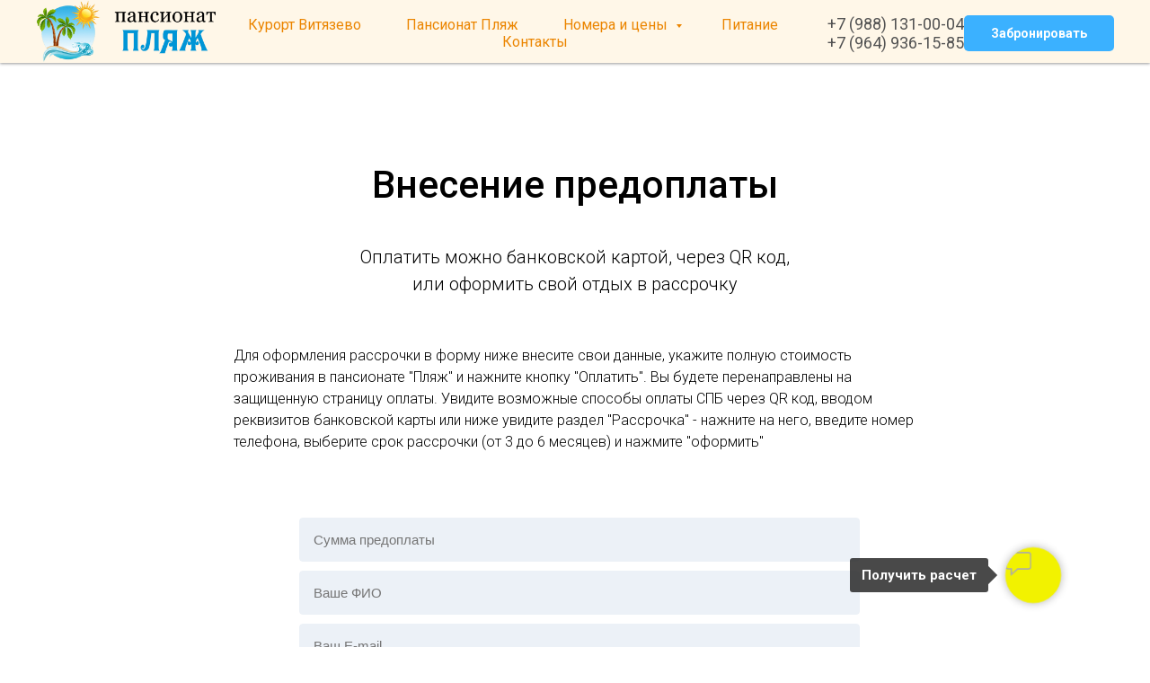

--- FILE ---
content_type: text/html; charset=UTF-8
request_url: http://anapabeach.ru/oplata?tl-booking-open=true
body_size: 24424
content:
<!DOCTYPE html> <html> <head> <meta charset="utf-8" /> <meta http-equiv="Content-Type" content="text/html; charset=utf-8" /> <meta name="viewport" content="width=device-width, initial-scale=1.0" /> <meta name="google-site-verification" content="16f8f2388ac567ef" /> <!--metatextblock--> <title>Внесение предоплаты</title> <meta name="description" content="Внесение предоплаты за проживание в пансионате Пляж в Витязево - это гарантия заселения в выбранный номер по выбранному тарифу. Предоплата составляет всего 10% от стоимости брони" /> <meta property="og:url" content="https://anapabeach.ru/oplata" /> <meta property="og:title" content="Внесение предоплаты" /> <meta property="og:description" content="Внесение предоплаты за проживание в пансионате Пляж в Витязево - это гарантия заселения в выбранный номер по выбранному тарифу. Предоплата составляет всего 10% от стоимости брони" /> <meta property="og:type" content="website" /> <meta property="og:image" content="https://static.tildacdn.com/tild3536-3732-4738-b436-366564316137/number10pct.jpg" /> <link rel="canonical" href="https://anapabeach.ru/oplata"> <!--/metatextblock--> <meta name="format-detection" content="telephone=no" /> <meta http-equiv="x-dns-prefetch-control" content="on"> <link rel="dns-prefetch" href="https://ws.tildacdn.com"> <link rel="dns-prefetch" href="https://static.tildacdn.com"> <link rel="shortcut icon" href="https://static.tildacdn.com/tild6430-3530-4466-b638-633538353361/favicon_4.ico" type="image/x-icon" /> <!-- Assets --> <script src="https://neo.tildacdn.com/js/tilda-fallback-1.0.min.js" async charset="utf-8"></script> <link rel="stylesheet" href="https://static.tildacdn.com/css/tilda-grid-3.0.min.css" type="text/css" media="all" onerror="this.loaderr='y';"/> <link rel="stylesheet" href="https://static.tildacdn.com/ws/project1104666/tilda-blocks-page34071720.min.css?t=1766123649" type="text/css" media="all" onerror="this.loaderr='y';" /> <link rel="preconnect" href="https://fonts.gstatic.com"> <link href="https://fonts.googleapis.com/css2?family=Roboto:wght@300;400;500;700&subset=latin,cyrillic" rel="stylesheet"> <link rel="stylesheet" href="https://static.tildacdn.com/css/tilda-popup-1.1.min.css" type="text/css" media="print" onload="this.media='all';" onerror="this.loaderr='y';" /> <noscript><link rel="stylesheet" href="https://static.tildacdn.com/css/tilda-popup-1.1.min.css" type="text/css" media="all" /></noscript> <link rel="stylesheet" href="https://static.tildacdn.com/css/tilda-forms-1.0.min.css" type="text/css" media="all" onerror="this.loaderr='y';" /> <link rel="stylesheet" href="https://static.tildacdn.com/css/tilda-menu-widgeticons-1.0.min.css" type="text/css" media="all" onerror="this.loaderr='y';" /> <link rel="stylesheet" href="https://static.tildacdn.com/css/tilda-cart-1.0.min.css" type="text/css" media="all" onerror="this.loaderr='y';" /> <script nomodule src="https://static.tildacdn.com/js/tilda-polyfill-1.0.min.js" charset="utf-8"></script> <script type="text/javascript">function t_onReady(func) {if(document.readyState!='loading') {func();} else {document.addEventListener('DOMContentLoaded',func);}}
function t_onFuncLoad(funcName,okFunc,time) {if(typeof window[funcName]==='function') {okFunc();} else {setTimeout(function() {t_onFuncLoad(funcName,okFunc,time);},(time||100));}}function t_throttle(fn,threshhold,scope) {return function() {fn.apply(scope||this,arguments);};}function t396_initialScale(t){var e=document.getElementById("rec"+t);if(e){var i=e.querySelector(".t396__artboard");if(i){window.tn_scale_initial_window_width||(window.tn_scale_initial_window_width=document.documentElement.clientWidth);var a=window.tn_scale_initial_window_width,r=[],n,l=i.getAttribute("data-artboard-screens");if(l){l=l.split(",");for(var o=0;o<l.length;o++)r[o]=parseInt(l[o],10)}else r=[320,480,640,960,1200];for(var o=0;o<r.length;o++){var d=r[o];a>=d&&(n=d)}var _="edit"===window.allrecords.getAttribute("data-tilda-mode"),c="center"===t396_getFieldValue(i,"valign",n,r),s="grid"===t396_getFieldValue(i,"upscale",n,r),w=t396_getFieldValue(i,"height_vh",n,r),g=t396_getFieldValue(i,"height",n,r),u=!!window.opr&&!!window.opr.addons||!!window.opera||-1!==navigator.userAgent.indexOf(" OPR/");if(!_&&c&&!s&&!w&&g&&!u){var h=parseFloat((a/n).toFixed(3)),f=[i,i.querySelector(".t396__carrier"),i.querySelector(".t396__filter")],v=Math.floor(parseInt(g,10)*h)+"px",p;i.style.setProperty("--initial-scale-height",v);for(var o=0;o<f.length;o++)f[o].style.setProperty("height","var(--initial-scale-height)");t396_scaleInitial__getElementsToScale(i).forEach((function(t){t.style.zoom=h}))}}}}function t396_scaleInitial__getElementsToScale(t){return t?Array.prototype.slice.call(t.children).filter((function(t){return t&&(t.classList.contains("t396__elem")||t.classList.contains("t396__group"))})):[]}function t396_getFieldValue(t,e,i,a){var r,n=a[a.length-1];if(!(r=i===n?t.getAttribute("data-artboard-"+e):t.getAttribute("data-artboard-"+e+"-res-"+i)))for(var l=0;l<a.length;l++){var o=a[l];if(!(o<=i)&&(r=o===n?t.getAttribute("data-artboard-"+e):t.getAttribute("data-artboard-"+e+"-res-"+o)))break}return r}window.TN_SCALE_INITIAL_VER="1.0",window.tn_scale_initial_window_width=null;</script> <script src="https://static.tildacdn.com/js/jquery-1.10.2.min.js" charset="utf-8" onerror="this.loaderr='y';"></script> <script src="https://static.tildacdn.com/js/tilda-scripts-3.0.min.js" charset="utf-8" defer onerror="this.loaderr='y';"></script> <script src="https://static.tildacdn.com/ws/project1104666/tilda-blocks-page34071720.min.js?t=1766123649" charset="utf-8" async onerror="this.loaderr='y';"></script> <script src="https://static.tildacdn.com/js/tilda-lazyload-1.0.min.js" charset="utf-8" async onerror="this.loaderr='y';"></script> <script src="https://static.tildacdn.com/js/hammer.min.js" charset="utf-8" async onerror="this.loaderr='y';"></script> <script src="https://static.tildacdn.com/js/tilda-menu-1.0.min.js" charset="utf-8" async onerror="this.loaderr='y';"></script> <script src="https://static.tildacdn.com/js/tilda-popup-1.0.min.js" charset="utf-8" async onerror="this.loaderr='y';"></script> <script src="https://static.tildacdn.com/js/tilda-forms-1.0.min.js" charset="utf-8" async onerror="this.loaderr='y';"></script> <script src="https://static.tildacdn.com/js/tilda-menu-widgeticons-1.0.min.js" charset="utf-8" async onerror="this.loaderr='y';"></script> <script src="https://static.tildacdn.com/js/tilda-submenublocks-1.0.min.js" charset="utf-8" async onerror="this.loaderr='y';"></script> <script src="https://static.tildacdn.com/js/tilda-zero-1.1.min.js" charset="utf-8" async onerror="this.loaderr='y';"></script> <script src="https://static.tildacdn.com/js/tilda-cart-1.1.min.js" charset="utf-8" async onerror="this.loaderr='y';"></script> <script src="https://static.tildacdn.com/js/tilda-widget-positions-1.0.min.js" charset="utf-8" async onerror="this.loaderr='y';"></script> <script src="https://static.tildacdn.com/js/tilda-zero-scale-1.0.min.js" charset="utf-8" async onerror="this.loaderr='y';"></script> <script src="https://static.tildacdn.com/js/tilda-skiplink-1.0.min.js" charset="utf-8" async onerror="this.loaderr='y';"></script> <script src="https://static.tildacdn.com/js/tilda-events-1.0.min.js" charset="utf-8" async onerror="this.loaderr='y';"></script> <!-- nominify begin --><meta name="yandex-verification" content="16f8f2388ac567ef" /><!-- nominify end --><script type="text/javascript">window.dataLayer=window.dataLayer||[];</script> <script type="text/javascript">(function() {if((/bot|google|yandex|baidu|bing|msn|duckduckbot|teoma|slurp|crawler|spider|robot|crawling|facebook/i.test(navigator.userAgent))===false&&typeof(sessionStorage)!='undefined'&&sessionStorage.getItem('visited')!=='y'&&document.visibilityState){var style=document.createElement('style');style.type='text/css';style.innerHTML='@media screen and (min-width: 980px) {.t-records {opacity: 0;}.t-records_animated {-webkit-transition: opacity ease-in-out .2s;-moz-transition: opacity ease-in-out .2s;-o-transition: opacity ease-in-out .2s;transition: opacity ease-in-out .2s;}.t-records.t-records_visible {opacity: 1;}}';document.getElementsByTagName('head')[0].appendChild(style);function t_setvisRecs(){var alr=document.querySelectorAll('.t-records');Array.prototype.forEach.call(alr,function(el) {el.classList.add("t-records_animated");});setTimeout(function() {Array.prototype.forEach.call(alr,function(el) {el.classList.add("t-records_visible");});sessionStorage.setItem("visited","y");},400);}
document.addEventListener('DOMContentLoaded',t_setvisRecs);}})();</script></head> <body class="t-body" style="margin:0;"> <!--allrecords--> <div id="allrecords" class="t-records" data-hook="blocks-collection-content-node" data-tilda-project-id="1104666" data-tilda-page-id="34071720" data-tilda-page-alias="oplata" data-tilda-formskey="1e663efe6d76acb65ee68958cb428afc" data-tilda-stat-scroll="yes" data-tilda-lazy="yes" data-tilda-root-zone="com" data-tilda-project-headcode="yes" data-tilda-project-country="RU"> <!--header--> <header id="t-header" class="t-records" data-hook="blocks-collection-content-node" data-tilda-project-id="1104666" data-tilda-page-id="33978097" data-tilda-page-alias="menu" data-tilda-formskey="1e663efe6d76acb65ee68958cb428afc" data-tilda-stat-scroll="yes" data-tilda-lazy="yes" data-tilda-root-zone="com" data-tilda-project-headcode="yes" data-tilda-project-country="RU"> <div id="rec566459576" class="r t-rec" style=" " data-animationappear="off" data-record-type="131"> <!-- T123 --> <div class="t123"> <div class="t-container_100 "> <div class="t-width t-width_100 "> <!-- nominify begin --> <!-- start TL head script --> <script type='text/javascript'>
    (function(w) {
        var q = [
            ['setContext', 'TL-INT-anapabeach_2023-03-21', 'ru'],
            ['embed', 'search-form', {
                container: 'tl-search-form'
            }],
            ['setContext', 'TL-INT-anapabeach_2023-03-21.inner', 'ru'],
            ['embed', 'search-form', {
                container: 'tl-search-form-fast'
            }]
        ];
        var h=["ru-ibe.tlintegration.ru","ibe.tlintegration.ru","ibe.tlintegration.com"];
        var t = w.travelline = (w.travelline || {}),
            ti = t.integration = (t.integration || {});
        ti.__cq = ti.__cq? ti.__cq.concat(q) : q;
       if (!ti.__loader) {
          ti.__loader = true;
          var d=w.document,c=d.getElementsByTagName("head")[0]||d.getElementsByTagName("body")[0];
          function e(s,f) {return function() {w.TL||(c.removeChild(s),f())}}
          (function l(h) {
              if (0===h.length) return; var s=d.createElement("script");
              s.type="text/javascript";s.async=!0;s.src="https://"+h[0]+"/integration/loader.js";
              s.onerror=s.onload=e(s,function(){l(h.slice(1,h.length))});c.appendChild(s)
          })(h);
      }
    })(window);
</script> <!-- end TL head script --> <!-- nominify end --> </div> </div> </div> </div> <div id="rec549353175" class="r t-rec t-screenmin-640px" style=" " data-animationappear="off" data-record-type="257" data-screen-min="640px"> <!-- T228 --> <div id="nav549353175marker"></div> <div id="nav549353175" class="t228 t228__positionfixed " style="background-color: rgba(255,247,232,1); height:70px; " data-bgcolor-hex="#fff7e8" data-bgcolor-rgba="rgba(255,247,232,1)" data-navmarker="nav549353175marker" data-appearoffset="" data-bgopacity-two="" data-menushadow="40" data-menushadow-css="" data-bgopacity="1" data-menu-items-align="center" data-menu="yes"> <div class="t228__maincontainer " style="height:70px;"> <div class="t228__padding40px"></div> <div class="t228__leftside"> <div class="t228__leftcontainer"> <a href="/" class="t228__imgwrapper"> <img class="t228__imglogo t228__imglogomobile"
src="https://static.tildacdn.com/tild3765-3431-4334-a437-656563613139/Group_8.png"
imgfield="img"
style="max-width: 200px; width: 200px; min-width: 200px; height: auto; display: block;"
alt=""> </a> </div> </div> <div class="t228__centerside "> <nav class="t228__centercontainer"> <ul role="list" class="t228__list t-menu__list t228__list_hidden"> <li class="t228__list_item"
style="padding:0 25px 0 0;"> <a class="t-menu__link-item"
href="/vityazevo" data-menu-submenu-hook="" data-menu-item-number="1">
Курорт Витязево
</a> </li> <li class="t228__list_item"
style="padding:0 25px;"> <a class="t-menu__link-item"
href="/" data-menu-submenu-hook="" data-menu-item-number="2">
Пансионат Пляж
</a> </li> <li class="t228__list_item"
style="padding:0 25px;"> <a class="t-menu__link-item"
href="#submenu:nomera" data-menu-submenu-hook="" data-menu-item-number="3">
Номера и цены
</a> </li> <li class="t228__list_item"
style="padding:0 25px;"> <a class="t-menu__link-item"
href="/pitanie" data-menu-submenu-hook="" data-menu-item-number="4">
Питание
</a> </li> <li class="t228__list_item"
style="padding:0 0 0 25px;"> <a class="t-menu__link-item"
href="/kontakt" data-menu-submenu-hook="" data-menu-item-number="5">
Контакты
</a> </li> </ul> </nav> </div> <div class="t228__rightside"> <div class="t228__rightcontainer"> <div class="t228__right_descr" field="descr">+7 (988) 131-00-04<br />+7 (964) 936-15-85</div> <div class="t228__right_buttons"> <div class="t228__right_buttons_wrap"> <div class="t228__right_buttons_but"> <a
class="t-btn t-btnflex t-btnflex_type_button t-btnflex_sm"
href="?tl-booking-open=true"><span class="t-btnflex__text">Забронировать</span> <style>#rec549353175 .t-btnflex.t-btnflex_type_button {color:#ffffff;background-color:#3bb1ff;--border-width:0px;border-style:none !important;border-radius:5px;box-shadow:none !important;transition-duration:0.2s;transition-property:background-color,color,border-color,box-shadow,opacity,transform,gap;transition-timing-function:ease-in-out;}</style></a> </div> </div> </div> </div> </div> <div class="t228__padding40px"> </div> </div> </div> <style>@media screen and (max-width:980px){#rec549353175 .t228__leftcontainer{padding:20px;}#rec549353175 .t228__imglogo{padding:20px 0;}#rec549353175 .t228{position:static;}}</style> <script>window.addEventListener('load',function() {t_onFuncLoad('t228_setWidth',function() {t228_setWidth('549353175');});});window.addEventListener('resize',t_throttle(function() {t_onFuncLoad('t228_setWidth',function() {t228_setWidth('549353175');});t_onFuncLoad('t_menu__setBGcolor',function() {t_menu__setBGcolor('549353175','.t228');});}));t_onReady(function() {t_onFuncLoad('t_menu__highlightActiveLinks',function() {t_menu__highlightActiveLinks('.t228__list_item a');});t_onFuncLoad('t_menu__findAnchorLinks',function() {t_menu__findAnchorLinks('549353175','.t228__list_item a');});t_onFuncLoad('t228__init',function() {t228__init('549353175');});t_onFuncLoad('t_menu__setBGcolor',function() {t_menu__setBGcolor('549353175','.t228');});t_onFuncLoad('t_menu__interactFromKeyboard',function() {t_menu__interactFromKeyboard('549353175');});t_onFuncLoad('t228_setWidth',function() {t228_setWidth('549353175');});});</script> <style>#rec549353175 .t-menu__link-item{-webkit-transition:color 0.3s ease-in-out,opacity 0.3s ease-in-out;transition:color 0.3s ease-in-out,opacity 0.3s ease-in-out;position:relative;}#rec549353175 .t-menu__link-item:not(.t-active):not(.tooltipstered)::after{content:'';position:absolute;left:0;bottom:20%;opacity:0;width:100%;height:100%;border-bottom:1px solid #f59f00;-webkit-box-shadow:inset 0px -1px 0px 0px #f59f00;-moz-box-shadow:inset 0px -1px 0px 0px #f59f00;box-shadow:inset 0px -1px 0px 0px #f59f00;-webkit-transition:all 0.3s ease;transition:all 0.3s ease;pointer-events:none;}#rec549353175 .t-menu__link-item.t-active:not(.t978__menu-link){color:#00ad1a !important;}#rec549353175 .t-menu__link-item.t-active::after{content:'';position:absolute;left:0;-webkit-transition:all 0.3s ease;transition:all 0.3s ease;opacity:1;width:100%;height:100%;bottom:-1px;border-bottom:1px solid #00ad1a;-webkit-box-shadow:inset 0px -1px 0px 0px #00ad1a;-moz-box-shadow:inset 0px -1px 0px 0px #00ad1a;box-shadow:inset 0px -1px 0px 0px #00ad1a;}#rec549353175 .t-menu__link-item:not(.t-active):not(.tooltipstered):hover{color:#ffaa00 !important;}#rec549353175 .t-menu__link-item:not(.t-active):not(.tooltipstered):focus-visible{color:#ffaa00 !important;}#rec549353175 .t-menu__link-item:not(.t-active):not(.tooltipstered):hover::after{opacity:1;bottom:-1px;}#rec549353175 .t-menu__link-item:not(.t-active):not(.tooltipstered):focus-visible::after{opacity:1;bottom:-1px;}@supports (overflow:-webkit-marquee) and (justify-content:inherit){#rec549353175 .t-menu__link-item,#rec549353175 .t-menu__link-item.t-active{opacity:1 !important;}}</style> <style> #rec549353175 .t228__leftcontainer a{color:#525252;font-family:'Georgia';}#rec549353175 a.t-menu__link-item{color:#eb8500;font-weight:400;}#rec549353175 .t228__right_langs_lang a{color:#eb8500;font-weight:400;}#rec549353175 .t228__right_descr{font-size:18px;color:#525252;}</style> <style> #rec549353175 .t228__logo{color:#525252;font-family:'Georgia';}</style> <style>#rec549353175 .t228 {box-shadow:0px 1px 3px rgba(0,0,0,0.4);}</style> </div> <div id="rec549345454" class="r t-rec" style=" " data-animationappear="off" data-record-type="702"> <!-- T702 --> <div class="t702"> <div
class="t-popup" data-tooltip-hook="#popup:bron-menu"
role="dialog"
aria-modal="true"
tabindex="-1"
aria-label="Забронировать номер"> <div class="t-popup__close t-popup__block-close"> <button
type="button"
class="t-popup__close-wrapper t-popup__block-close-button"
aria-label="Закрыть диалоговое окно"> <svg role="presentation" class="t-popup__close-icon" width="23px" height="23px" viewBox="0 0 23 23" version="1.1" xmlns="http://www.w3.org/2000/svg" xmlns:xlink="http://www.w3.org/1999/xlink"> <g stroke="none" stroke-width="1" fill="#fff" fill-rule="evenodd"> <rect transform="translate(11.313708, 11.313708) rotate(-45.000000) translate(-11.313708, -11.313708) " x="10.3137085" y="-3.6862915" width="2" height="30"></rect> <rect transform="translate(11.313708, 11.313708) rotate(-315.000000) translate(-11.313708, -11.313708) " x="10.3137085" y="-3.6862915" width="2" height="30"></rect> </g> </svg> </button> </div> <style>@media screen and (max-width:560px){#rec549345454 .t-popup__close-icon g{fill:#ffffff !important;}}</style> <div class="t-popup__container t-width t-width_6" data-popup-type="702"> <div class="t702__wrapper"> <div class="t702__text-wrapper t-align_center"> <div class="t702__title t-title t-title_xxs" id="popuptitle_549345454">Забронировать номер</div> </div> <form
id="form549345454" name='form549345454' role="form" action='' method='POST' data-formactiontype="2" data-inputbox=".t-input-group" 
class="t-form js-form-proccess t-form_inputs-total_7 " data-success-callback="t702_onSuccess"> <input type="hidden" name="formservices[]" value="27d7edafb48b219cf0b47342b7c076f1" class="js-formaction-services"> <input type="hidden" name="formservices[]" value="37b743f919181992252fe950185f112b" class="js-formaction-services"> <input type="hidden" name="formservices[]" value="1ee6ec99ab3cdc1bafcb9da7ab8134db" class="js-formaction-services"> <input type="hidden" name="tildaspec-formname" tabindex="-1" value="Бронирование номера кнопка в меню (десктоп)"> <!-- @classes t-title t-text t-btn --> <div class="js-successbox t-form__successbox t-text t-text_md"
aria-live="polite"
style="display:none;"></div> <div
class="t-form__inputsbox
t-form__inputsbox_vertical-form t-form__inputsbox_inrow "> <div
class=" t-input-group t-input-group_da " data-input-lid="1495810354468" data-field-async="true" data-field-type="da" data-field-name="дата заезда"> <div class="t-input-block " style="border-radius:5px;"> <div class="t-datepicker__wrapper"> <input
type="text"
name="дата заезда"
id="input_1495810354468"
class="t-input t-datepicker js-tilda-rule js-tilda-mask"
value=""
placeholder="Дата заезда" data-tilda-req="1" aria-required="true" data-tilda-rule="date" data-tilda-dateformat="DD-MM-YYYY" data-tilda-datediv="dash" data-tilda-mask="99-99-9999"
style="color:#292929;border:1px solid #f59f00;border-radius:5px;"> <svg
role="presentation"
class="t-datepicker__icon"
xmlns="http://www.w3.org/2000/svg" viewBox="0 0 69.5 76.2"
style="width:25px;fill:#f59f00;"> <path d="M9.6 42.9H21V31.6H9.6v11.3zm3-8.3H18v5.3h-5.3v-5.3zm16.5 8.3h11.3V31.6H29.1v11.3zm3-8.3h5.3v5.3h-5.3v-5.3zM48 42.9h11.3V31.6H48v11.3zm3-8.3h5.3v5.3H51v-5.3zM9.6 62H21V50.6H9.6V62zm3-8.4H18V59h-5.3v-5.4zM29.1 62h11.3V50.6H29.1V62zm3-8.4h5.3V59h-5.3v-5.4zM48 62h11.3V50.6H48V62zm3-8.4h5.3V59H51v-5.4z"/> <path d="M59.7 6.8V5.3c0-2.9-2.4-5.3-5.3-5.3s-5.3 2.4-5.3 5.3v1.5H40V5.3C40 2.4 37.6 0 34.7 0s-5.3 2.4-5.3 5.3v1.5h-9.1V5.3C20.3 2.4 18 0 15 0c-2.9 0-5.3 2.4-5.3 5.3v1.5H0v69.5h69.5V6.8h-9.8zm-7.6-1.5c0-1.3 1-2.3 2.3-2.3s2.3 1 2.3 2.3v7.1c0 1.3-1 2.3-2.3 2.3s-2.3-1-2.3-2.3V5.3zm-19.7 0c0-1.3 1-2.3 2.3-2.3S37 4 37 5.3v7.1c0 1.3-1 2.3-2.3 2.3s-2.3-1-2.3-2.3V5.3zm-19.6 0C12.8 4 13.8 3 15 3c1.3 0 2.3 1 2.3 2.3v7.1c0 1.3-1 2.3-2.3 2.3-1.3 0-2.3-1-2.3-2.3V5.3zm53.7 67.9H3V9.8h6.8v2.6c0 2.9 2.4 5.3 5.3 5.3s5.3-2.4 5.3-5.3V9.8h9.1v2.6c0 2.9 2.4 5.3 5.3 5.3s5.3-2.4 5.3-5.3V9.8h9.1v2.6c0 2.9 2.4 5.3 5.3 5.3s5.3-2.4 5.3-5.3V9.8h6.8l-.1 63.4z"/> </svg> </div> <link rel="stylesheet" href="https://static.tildacdn.com/css/tilda-date-picker-1.0.min.css"> <script src="https://static.tildacdn.com/js/tilda-date-picker-1.0.min.js"></script> <script>t_onReady(function() {try {t_onFuncLoad('t_datepicker_init',function() {t_datepicker_init('549345454','1495810354468');});} catch(error) {console.error(error);}});</script> </div> <div class="t-input-error" aria-live="polite" id="error_1495810354468"></div> </div> <div
class=" t-input-group t-input-group_in " data-input-lid="1495810359387" data-field-type="in" data-field-name="Кол-во ночей"> <div class="t-input-block " style="border-radius:5px;"> <input
type="text"
name="Кол-во ночей"
id="input_1495810359387"
class="t-input js-tilda-rule"
value=""
placeholder="Количество ночей" data-tilda-req="1" aria-required="true"
aria-describedby="error_1495810359387"
style="color:#292929;border:1px solid #f59f00;border-radius:5px;"> </div> <div class="t-input-error" aria-live="polite" id="error_1495810359387"></div> </div> <div
class=" t-input-group t-input-group_in " data-input-lid="1495810410810" data-field-type="in" data-field-name="кол-во взрослых"> <div class="t-input-block " style="border-radius:5px;"> <input
type="text"
name="кол-во взрослых"
id="input_1495810410810"
class="t-input js-tilda-rule"
value=""
placeholder="Кол-во взрослых" data-tilda-req="1" aria-required="true"
aria-describedby="error_1495810410810"
style="color:#292929;border:1px solid #f59f00;border-radius:5px;"> </div> <div class="t-input-error" aria-live="polite" id="error_1495810410810"></div> </div> <div
class=" t-input-group t-input-group_ta " data-input-lid="1676036505725" data-field-type="ta" data-field-name="Textarea"> <div class="t-input-block " style="border-radius:5px;"> <textarea
name="Textarea"
id="input_1676036505725"
class="t-input js-tilda-rule"
placeholder="Кол-во детей и возраст" data-tilda-req="1" aria-required="true" aria-describedby="error_1676036505725"
style="color:#292929;border:1px solid #f59f00;border-radius:5px;height:68px;"
rows="2"></textarea> </div> <div class="t-input-error" aria-live="polite" id="error_1676036505725"></div> </div> <div
class=" t-input-group t-input-group_ph " data-input-lid="1676036036187" data-field-type="ph" data-field-name="телефон"> <div class="t-input-block " style="border-radius:5px;"> <input
type="tel"
autocomplete="tel"
name="телефон"
id="input_1676036036187"
class="t-input js-tilda-rule js-tilda-mask"
value=""
placeholder="Телефон" data-tilda-req="1" aria-required="true" data-tilda-rule="phone"
pattern="[0-9]*" data-tilda-mask="+9 (999) 999-99-99" aria-describedby="error_1676036036187"
style="color:#292929;border:1px solid #f59f00;border-radius:5px;"> <input
type="hidden"
name="tildaspec-mask-телефон"
id="input_1676036036187"
value="+9 (999) 999-99-99"
aria-describedby="error_1676036036187"> </div> <div class="t-input-error" aria-live="polite" id="error_1676036036187"></div> </div> <div
class=" t-input-group t-input-group_em " data-input-lid="1676036561513" data-field-type="em" data-field-name="email"> <div class="t-input-block " style="border-radius:5px;"> <input
type="email"
autocomplete="email"
name="email"
id="input_1676036561513"
class="t-input js-tilda-rule"
value=""
placeholder="Email" data-tilda-req="1" aria-required="true" data-tilda-rule="email"
aria-describedby="error_1676036561513"
style="color:#292929;border:1px solid #f59f00;border-radius:5px;"> </div> <div class="t-input-error" aria-live="polite" id="error_1676036561513"></div> </div> <div
class=" t-input-group t-input-group_ta " data-input-lid="1676036587053" data-field-type="ta" data-field-name="Пожелания"> <div class="t-input-block " style="border-radius:5px;"> <textarea
name="Пожелания"
id="input_1676036587053"
class="t-input js-tilda-rule"
placeholder="Пожелания (необязательно)" aria-describedby="error_1676036587053"
style="color:#292929;border:1px solid #f59f00;border-radius:5px;height:102px;"
rows="3"></textarea> </div> <div class="t-input-error" aria-live="polite" id="error_1676036587053"></div> </div> <div class="t-form__errorbox-middle"> <!--noindex--> <div
class="js-errorbox-all t-form__errorbox-wrapper"
style="display:none;" data-nosnippet
tabindex="-1"
aria-label="Ошибки при заполнении формы"> <ul
role="list"
class="t-form__errorbox-text t-text t-text_md"> <li class="t-form__errorbox-item js-rule-error js-rule-error-all"></li> <li class="t-form__errorbox-item js-rule-error js-rule-error-req"></li> <li class="t-form__errorbox-item js-rule-error js-rule-error-email"></li> <li class="t-form__errorbox-item js-rule-error js-rule-error-name"></li> <li class="t-form__errorbox-item js-rule-error js-rule-error-phone"></li> <li class="t-form__errorbox-item js-rule-error js-rule-error-minlength"></li> <li class="t-form__errorbox-item js-rule-error js-rule-error-string"></li> </ul> </div> <!--/noindex--> </div> <div class="t-form__submit"> <button
class="t-submit t-btnflex t-btnflex_type_submit t-btnflex_md"
type="submit"><span class="t-btnflex__text">Забронировать</span> <style>#rec549345454 .t-btnflex.t-btnflex_type_submit {color:#ffffff;background-color:#f59f00;--border-width:0px;border-style:none !important;border-radius:5px;box-shadow:none !important;transition-duration:0.2s;transition-property:background-color,color,border-color,box-shadow,opacity,transform,gap;transition-timing-function:ease-in-out;}</style></button> </div> </div> <div class="t-form__errorbox-bottom"> <!--noindex--> <div
class="js-errorbox-all t-form__errorbox-wrapper"
style="display:none;" data-nosnippet
tabindex="-1"
aria-label="Ошибки при заполнении формы"> <ul
role="list"
class="t-form__errorbox-text t-text t-text_md"> <li class="t-form__errorbox-item js-rule-error js-rule-error-all"></li> <li class="t-form__errorbox-item js-rule-error js-rule-error-req"></li> <li class="t-form__errorbox-item js-rule-error js-rule-error-email"></li> <li class="t-form__errorbox-item js-rule-error js-rule-error-name"></li> <li class="t-form__errorbox-item js-rule-error js-rule-error-phone"></li> <li class="t-form__errorbox-item js-rule-error js-rule-error-minlength"></li> <li class="t-form__errorbox-item js-rule-error js-rule-error-string"></li> </ul> </div> <!--/noindex--> </div> </form> <style>#rec549345454 input::-webkit-input-placeholder {color:#292929;opacity:0.5;}#rec549345454 input::-moz-placeholder{color:#292929;opacity:0.5;}#rec549345454 input:-moz-placeholder {color:#292929;opacity:0.5;}#rec549345454 input:-ms-input-placeholder{color:#292929;opacity:0.5;}#rec549345454 textarea::-webkit-input-placeholder {color:#292929;opacity:0.5;}#rec549345454 textarea::-moz-placeholder{color:#292929;opacity:0.5;}#rec549345454 textarea:-moz-placeholder {color:#292929;opacity:0.5;}#rec549345454 textarea:-ms-input-placeholder{color:#292929;opacity:0.5;}</style> <div class="t702__form-bottom-text t-text t-text_xs t-align_center"><div style="font-size:14px;" data-customstyle="yes">Нажимая на кнопку, вы соглашаетесь с политикой конфиденциальности сайта</div></div> </div> </div> </div> </div> <script>t_onReady(function() {t_onFuncLoad('t702_initPopup',function() {t702_initPopup('549345454');});});</script> <style> #rec549345454 .t702__title{font-weight:400;}</style> </div> <div id="rec549410623" class="r t-rec" style=" " data-animationappear="off" data-record-type="451"> <!-- T451 --> <div id="nav549410623marker"></div> <div id="nav549410623" class="t451" data-menu="yes"> <div class="t451__container t451__positionfixed t451__panel " data-appearoffset="" style="height: 60px;"> <div class="t451__container__bg" style="background-color: rgba(255,247,232,1);" data-bgcolor-hex="#fff7e8" data-bgcolor-rgba="rgba(255,247,232,1)" data-navmarker="nav549410623marker" data-appearoffset="" data-bgopacity="1" data-menushadow="" data-menushadow-css=""></div> <div class="t451__menu__content "> <div class="t451__burger-wrapper__mobile"> <button type="button"
class="t-menuburger t-menuburger_first "
aria-label="Навигационное меню"
aria-expanded="false"> <span style="background-color:#21a3ff;"></span> <span style="background-color:#21a3ff;"></span> <span style="background-color:#21a3ff;"></span> <span style="background-color:#21a3ff;"></span> </button> <script>function t_menuburger_init(recid) {var rec=document.querySelector('#rec' + recid);if(!rec) return;var burger=rec.querySelector('.t-menuburger');if(!burger) return;var isSecondStyle=burger.classList.contains('t-menuburger_second');if(isSecondStyle&&!window.isMobile&&!('ontouchend' in document)) {burger.addEventListener('mouseenter',function() {if(burger.classList.contains('t-menuburger-opened')) return;burger.classList.remove('t-menuburger-unhovered');burger.classList.add('t-menuburger-hovered');});burger.addEventListener('mouseleave',function() {if(burger.classList.contains('t-menuburger-opened')) return;burger.classList.remove('t-menuburger-hovered');burger.classList.add('t-menuburger-unhovered');setTimeout(function() {burger.classList.remove('t-menuburger-unhovered');},300);});}
burger.addEventListener('click',function() {if(!burger.closest('.tmenu-mobile')&&!burger.closest('.t450__burger_container')&&!burger.closest('.t466__container')&&!burger.closest('.t204__burger')&&!burger.closest('.t199__js__menu-toggler')) {burger.classList.toggle('t-menuburger-opened');burger.classList.remove('t-menuburger-unhovered');}});var menu=rec.querySelector('[data-menu="yes"]');if(!menu) return;var menuLinks=menu.querySelectorAll('.t-menu__link-item');var submenuClassList=['t978__menu-link_hook','t978__tm-link','t966__tm-link','t794__tm-link','t-menusub__target-link'];Array.prototype.forEach.call(menuLinks,function(link) {link.addEventListener('click',function() {var isSubmenuHook=submenuClassList.some(function(submenuClass) {return link.classList.contains(submenuClass);});if(isSubmenuHook) return;burger.classList.remove('t-menuburger-opened');});});menu.addEventListener('clickedAnchorInTooltipMenu',function() {burger.classList.remove('t-menuburger-opened');});}
t_onReady(function() {t_onFuncLoad('t_menuburger_init',function(){t_menuburger_init('549410623');});});</script> <style>.t-menuburger{position:relative;flex-shrink:0;width:28px;height:20px;padding:0;border:none;background-color:transparent;outline:none;-webkit-transform:rotate(0deg);transform:rotate(0deg);transition:transform .5s ease-in-out;cursor:pointer;z-index:999;}.t-menuburger span{display:block;position:absolute;width:100%;opacity:1;left:0;-webkit-transform:rotate(0deg);transform:rotate(0deg);transition:.25s ease-in-out;height:3px;background-color:#000;}.t-menuburger span:nth-child(1){top:0px;}.t-menuburger span:nth-child(2),.t-menuburger span:nth-child(3){top:8px;}.t-menuburger span:nth-child(4){top:16px;}.t-menuburger__big{width:42px;height:32px;}.t-menuburger__big span{height:5px;}.t-menuburger__big span:nth-child(2),.t-menuburger__big span:nth-child(3){top:13px;}.t-menuburger__big span:nth-child(4){top:26px;}.t-menuburger__small{width:22px;height:14px;}.t-menuburger__small span{height:2px;}.t-menuburger__small span:nth-child(2),.t-menuburger__small span:nth-child(3){top:6px;}.t-menuburger__small span:nth-child(4){top:12px;}.t-menuburger-opened span:nth-child(1){top:8px;width:0%;left:50%;}.t-menuburger-opened span:nth-child(2){-webkit-transform:rotate(45deg);transform:rotate(45deg);}.t-menuburger-opened span:nth-child(3){-webkit-transform:rotate(-45deg);transform:rotate(-45deg);}.t-menuburger-opened span:nth-child(4){top:8px;width:0%;left:50%;}.t-menuburger-opened.t-menuburger__big span:nth-child(1){top:6px;}.t-menuburger-opened.t-menuburger__big span:nth-child(4){top:18px;}.t-menuburger-opened.t-menuburger__small span:nth-child(1),.t-menuburger-opened.t-menuburger__small span:nth-child(4){top:6px;}@media (hover),(min-width:0\0){.t-menuburger_first:hover span:nth-child(1){transform:translateY(1px);}.t-menuburger_first:hover span:nth-child(4){transform:translateY(-1px);}.t-menuburger_first.t-menuburger__big:hover span:nth-child(1){transform:translateY(3px);}.t-menuburger_first.t-menuburger__big:hover span:nth-child(4){transform:translateY(-3px);}}.t-menuburger_second span:nth-child(2),.t-menuburger_second span:nth-child(3){width:80%;left:20%;right:0;}@media (hover),(min-width:0\0){.t-menuburger_second.t-menuburger-hovered span:nth-child(2),.t-menuburger_second.t-menuburger-hovered span:nth-child(3){animation:t-menuburger-anim 0.3s ease-out normal forwards;}.t-menuburger_second.t-menuburger-unhovered span:nth-child(2),.t-menuburger_second.t-menuburger-unhovered span:nth-child(3){animation:t-menuburger-anim2 0.3s ease-out normal forwards;}}.t-menuburger_second.t-menuburger-opened span:nth-child(2),.t-menuburger_second.t-menuburger-opened span:nth-child(3){left:0;right:0;width:100%!important;}.t-menuburger_third span:nth-child(4){width:70%;left:unset;right:0;}@media (hover),(min-width:0\0){.t-menuburger_third:not(.t-menuburger-opened):hover span:nth-child(4){width:100%;}}.t-menuburger_third.t-menuburger-opened span:nth-child(4){width:0!important;right:50%;}.t-menuburger_fourth{height:12px;}.t-menuburger_fourth.t-menuburger__small{height:8px;}.t-menuburger_fourth.t-menuburger__big{height:18px;}.t-menuburger_fourth span:nth-child(2),.t-menuburger_fourth span:nth-child(3){top:4px;opacity:0;}.t-menuburger_fourth span:nth-child(4){top:8px;}.t-menuburger_fourth.t-menuburger__small span:nth-child(2),.t-menuburger_fourth.t-menuburger__small span:nth-child(3){top:3px;}.t-menuburger_fourth.t-menuburger__small span:nth-child(4){top:6px;}.t-menuburger_fourth.t-menuburger__small span:nth-child(2),.t-menuburger_fourth.t-menuburger__small span:nth-child(3){top:3px;}.t-menuburger_fourth.t-menuburger__small span:nth-child(4){top:6px;}.t-menuburger_fourth.t-menuburger__big span:nth-child(2),.t-menuburger_fourth.t-menuburger__big span:nth-child(3){top:6px;}.t-menuburger_fourth.t-menuburger__big span:nth-child(4){top:12px;}@media (hover),(min-width:0\0){.t-menuburger_fourth:not(.t-menuburger-opened):hover span:nth-child(1){transform:translateY(1px);}.t-menuburger_fourth:not(.t-menuburger-opened):hover span:nth-child(4){transform:translateY(-1px);}.t-menuburger_fourth.t-menuburger__big:not(.t-menuburger-opened):hover span:nth-child(1){transform:translateY(3px);}.t-menuburger_fourth.t-menuburger__big:not(.t-menuburger-opened):hover span:nth-child(4){transform:translateY(-3px);}}.t-menuburger_fourth.t-menuburger-opened span:nth-child(1),.t-menuburger_fourth.t-menuburger-opened span:nth-child(4){top:4px;}.t-menuburger_fourth.t-menuburger-opened span:nth-child(2),.t-menuburger_fourth.t-menuburger-opened span:nth-child(3){opacity:1;}@keyframes t-menuburger-anim{0%{width:80%;left:20%;right:0;}50%{width:100%;left:0;right:0;}100%{width:80%;left:0;right:20%;}}@keyframes t-menuburger-anim2{0%{width:80%;left:0;}50%{width:100%;right:0;left:0;}100%{width:80%;left:20%;right:0;}}</style> </div> <div class="t451__leftside t451__side t451__side_burger"> <button type="button"
class="t-menuburger t-menuburger_first "
aria-label="Навигационное меню"
aria-expanded="false"> <span style="background-color:#21a3ff;"></span> <span style="background-color:#21a3ff;"></span> <span style="background-color:#21a3ff;"></span> <span style="background-color:#21a3ff;"></span> </button> <script>function t_menuburger_init(recid) {var rec=document.querySelector('#rec' + recid);if(!rec) return;var burger=rec.querySelector('.t-menuburger');if(!burger) return;var isSecondStyle=burger.classList.contains('t-menuburger_second');if(isSecondStyle&&!window.isMobile&&!('ontouchend' in document)) {burger.addEventListener('mouseenter',function() {if(burger.classList.contains('t-menuburger-opened')) return;burger.classList.remove('t-menuburger-unhovered');burger.classList.add('t-menuburger-hovered');});burger.addEventListener('mouseleave',function() {if(burger.classList.contains('t-menuburger-opened')) return;burger.classList.remove('t-menuburger-hovered');burger.classList.add('t-menuburger-unhovered');setTimeout(function() {burger.classList.remove('t-menuburger-unhovered');},300);});}
burger.addEventListener('click',function() {if(!burger.closest('.tmenu-mobile')&&!burger.closest('.t450__burger_container')&&!burger.closest('.t466__container')&&!burger.closest('.t204__burger')&&!burger.closest('.t199__js__menu-toggler')) {burger.classList.toggle('t-menuburger-opened');burger.classList.remove('t-menuburger-unhovered');}});var menu=rec.querySelector('[data-menu="yes"]');if(!menu) return;var menuLinks=menu.querySelectorAll('.t-menu__link-item');var submenuClassList=['t978__menu-link_hook','t978__tm-link','t966__tm-link','t794__tm-link','t-menusub__target-link'];Array.prototype.forEach.call(menuLinks,function(link) {link.addEventListener('click',function() {var isSubmenuHook=submenuClassList.some(function(submenuClass) {return link.classList.contains(submenuClass);});if(isSubmenuHook) return;burger.classList.remove('t-menuburger-opened');});});menu.addEventListener('clickedAnchorInTooltipMenu',function() {burger.classList.remove('t-menuburger-opened');});}
t_onReady(function() {t_onFuncLoad('t_menuburger_init',function(){t_menuburger_init('549410623');});});</script> <style>.t-menuburger{position:relative;flex-shrink:0;width:28px;height:20px;padding:0;border:none;background-color:transparent;outline:none;-webkit-transform:rotate(0deg);transform:rotate(0deg);transition:transform .5s ease-in-out;cursor:pointer;z-index:999;}.t-menuburger span{display:block;position:absolute;width:100%;opacity:1;left:0;-webkit-transform:rotate(0deg);transform:rotate(0deg);transition:.25s ease-in-out;height:3px;background-color:#000;}.t-menuburger span:nth-child(1){top:0px;}.t-menuburger span:nth-child(2),.t-menuburger span:nth-child(3){top:8px;}.t-menuburger span:nth-child(4){top:16px;}.t-menuburger__big{width:42px;height:32px;}.t-menuburger__big span{height:5px;}.t-menuburger__big span:nth-child(2),.t-menuburger__big span:nth-child(3){top:13px;}.t-menuburger__big span:nth-child(4){top:26px;}.t-menuburger__small{width:22px;height:14px;}.t-menuburger__small span{height:2px;}.t-menuburger__small span:nth-child(2),.t-menuburger__small span:nth-child(3){top:6px;}.t-menuburger__small span:nth-child(4){top:12px;}.t-menuburger-opened span:nth-child(1){top:8px;width:0%;left:50%;}.t-menuburger-opened span:nth-child(2){-webkit-transform:rotate(45deg);transform:rotate(45deg);}.t-menuburger-opened span:nth-child(3){-webkit-transform:rotate(-45deg);transform:rotate(-45deg);}.t-menuburger-opened span:nth-child(4){top:8px;width:0%;left:50%;}.t-menuburger-opened.t-menuburger__big span:nth-child(1){top:6px;}.t-menuburger-opened.t-menuburger__big span:nth-child(4){top:18px;}.t-menuburger-opened.t-menuburger__small span:nth-child(1),.t-menuburger-opened.t-menuburger__small span:nth-child(4){top:6px;}@media (hover),(min-width:0\0){.t-menuburger_first:hover span:nth-child(1){transform:translateY(1px);}.t-menuburger_first:hover span:nth-child(4){transform:translateY(-1px);}.t-menuburger_first.t-menuburger__big:hover span:nth-child(1){transform:translateY(3px);}.t-menuburger_first.t-menuburger__big:hover span:nth-child(4){transform:translateY(-3px);}}.t-menuburger_second span:nth-child(2),.t-menuburger_second span:nth-child(3){width:80%;left:20%;right:0;}@media (hover),(min-width:0\0){.t-menuburger_second.t-menuburger-hovered span:nth-child(2),.t-menuburger_second.t-menuburger-hovered span:nth-child(3){animation:t-menuburger-anim 0.3s ease-out normal forwards;}.t-menuburger_second.t-menuburger-unhovered span:nth-child(2),.t-menuburger_second.t-menuburger-unhovered span:nth-child(3){animation:t-menuburger-anim2 0.3s ease-out normal forwards;}}.t-menuburger_second.t-menuburger-opened span:nth-child(2),.t-menuburger_second.t-menuburger-opened span:nth-child(3){left:0;right:0;width:100%!important;}.t-menuburger_third span:nth-child(4){width:70%;left:unset;right:0;}@media (hover),(min-width:0\0){.t-menuburger_third:not(.t-menuburger-opened):hover span:nth-child(4){width:100%;}}.t-menuburger_third.t-menuburger-opened span:nth-child(4){width:0!important;right:50%;}.t-menuburger_fourth{height:12px;}.t-menuburger_fourth.t-menuburger__small{height:8px;}.t-menuburger_fourth.t-menuburger__big{height:18px;}.t-menuburger_fourth span:nth-child(2),.t-menuburger_fourth span:nth-child(3){top:4px;opacity:0;}.t-menuburger_fourth span:nth-child(4){top:8px;}.t-menuburger_fourth.t-menuburger__small span:nth-child(2),.t-menuburger_fourth.t-menuburger__small span:nth-child(3){top:3px;}.t-menuburger_fourth.t-menuburger__small span:nth-child(4){top:6px;}.t-menuburger_fourth.t-menuburger__small span:nth-child(2),.t-menuburger_fourth.t-menuburger__small span:nth-child(3){top:3px;}.t-menuburger_fourth.t-menuburger__small span:nth-child(4){top:6px;}.t-menuburger_fourth.t-menuburger__big span:nth-child(2),.t-menuburger_fourth.t-menuburger__big span:nth-child(3){top:6px;}.t-menuburger_fourth.t-menuburger__big span:nth-child(4){top:12px;}@media (hover),(min-width:0\0){.t-menuburger_fourth:not(.t-menuburger-opened):hover span:nth-child(1){transform:translateY(1px);}.t-menuburger_fourth:not(.t-menuburger-opened):hover span:nth-child(4){transform:translateY(-1px);}.t-menuburger_fourth.t-menuburger__big:not(.t-menuburger-opened):hover span:nth-child(1){transform:translateY(3px);}.t-menuburger_fourth.t-menuburger__big:not(.t-menuburger-opened):hover span:nth-child(4){transform:translateY(-3px);}}.t-menuburger_fourth.t-menuburger-opened span:nth-child(1),.t-menuburger_fourth.t-menuburger-opened span:nth-child(4){top:4px;}.t-menuburger_fourth.t-menuburger-opened span:nth-child(2),.t-menuburger_fourth.t-menuburger-opened span:nth-child(3){opacity:1;}@keyframes t-menuburger-anim{0%{width:80%;left:20%;right:0;}50%{width:100%;left:0;right:0;}100%{width:80%;left:0;right:20%;}}@keyframes t-menuburger-anim2{0%{width:80%;left:0;}50%{width:100%;right:0;left:0;}100%{width:80%;left:20%;right:0;}}</style> </div> <div class="t451__centerside t451__side"> <div class="t451__logo__container "> <div class="t451__logo__content"> <a class="t451__logo" href="/"> <img class="t451__logo__img"
src="https://static.tildacdn.com/tild3063-6661-4635-a136-656165366431/Group_9.png"
imgfield="img"
style="max-width: 140px;" alt=""> </a> </div> </div> </div> <div class="t451__rightside t451__side t451__side_socials"> </div> </div> </div> </div> <div class="t451m__overlay"> <div class="t451m__overlay_bg" style=" "></div> </div> <div class="t451 t451m t451m__left" data-tooltip-hook="" style="background-color: #fff7e8;"> <button type="button" class="t451m__close-button t451m__close t451m_opened" style="background-color: #fff7e8;" aria-label="Close menu"> <div class="t451m__close_icon" style="color:#525252;"> <span></span> <span></span> <span></span> <span></span> </div> </button> <div class="t451m__container t-align_left"> <div class="t451m__top"> <nav class="t451m__menu"> <ul role="list" class="t451m__list t-menu__list"> <li class="t451m__list_item"> <a class="t-menu__link-item"
href="/vityazevo" data-menu-submenu-hook="" data-menu-item-number="1">
Курорт Витязево
</a> </li> <li class="t451m__list_item"> <a class="t-menu__link-item"
href="/" data-menu-submenu-hook="" data-menu-item-number="2">
Пансионат Пляж
</a> </li> <li class="t451m__list_item"> <a class="t-menu__link-item"
href="/studio2" data-menu-submenu-hook="" data-menu-item-number="3">
Студия 2-местный
</a> </li> <li class="t451m__list_item"> <a class="t-menu__link-item"
href="/studio3" data-menu-submenu-hook="" data-menu-item-number="4">
Студия 3-местный
</a> </li> <li class="t451m__list_item"> <a class="t-menu__link-item"
href="/standart" data-menu-submenu-hook="" data-menu-item-number="5">
Стандарт 2-местный
</a> </li> <li class="t451m__list_item"> <a class="t-menu__link-item"
href="/luxe" data-menu-submenu-hook="" data-menu-item-number="6">
Люкс 3-комнатный
</a> </li> <li class="t451m__list_item"> <a class="t-menu__link-item"
href="/pitanie" data-menu-submenu-hook="" data-menu-item-number="7">
Питание в пансионате
</a> </li> <li class="t451m__list_item"> <a class="t-menu__link-item"
href="/rekvisity" data-menu-submenu-hook="" data-menu-item-number="8">
Реквизиты пансионата
</a> </li> <li class="t451m__list_item"> <a class="t-menu__link-item"
href="/kontakt" data-menu-submenu-hook="" data-menu-item-number="9">
Наши контакты
</a> </li> </ul> </nav> </div> <div class="t451m__rightside"> <div class="t451m__rightcontainer"> <div class="t451m__right_descr t-descr t-descr_xs" field="descr">Анапа, пос. Витязево, <br />ул. Черноморская 207<br /><a href="tel:+79649361585" style="color: rgb(0, 143, 245); font-size: 20px;">8 964 936 15 85</a><br /><a href="tel:+79881310004" style="color: rgb(0, 143, 245); font-size: 20px;">8 988 131 00 04</a></div> </div> </div> </div> </div> <script>t_onReady(function(){var rec=document.querySelector("#rec549410623");if(!rec) return
rec.setAttribute('data-animationappear','off');rec.style.opacity=1;t_onFuncLoad('t451_initMenu',function() {t451_initMenu('549410623');});t_onFuncLoad('t_menu__interactFromKeyboard',function() {t_menu__interactFromKeyboard('549410623');});});</script> <style>#rec549410623 .t-menu__link-item{-webkit-transition:color 0.3s ease-in-out,opacity 0.3s ease-in-out;transition:color 0.3s ease-in-out,opacity 0.3s ease-in-out;}#rec549410623 .t-menu__link-item.t-active:not(.t978__menu-link){color:#00ad1a !important;}@supports (overflow:-webkit-marquee) and (justify-content:inherit){#rec549410623 .t-menu__link-item,#rec549410623 .t-menu__link-item.t-active{opacity:1 !important;}}</style> <style> #rec549410623 .t451m__right_descr{font-size:16px;color:#525252;}</style> <style> #rec549410623 a.t-menu__link-item{font-size:20px;color:#525252;}</style> </div> <div id="rec549454930" class="r t-rec t-screenmax-980px" style=" " data-animationappear="off" data-record-type="393" data-screen-max="980px"> <!-- T393 --> <div id="nav549454930marker"></div> <div id="nav549454930" class="t393 t393__positionfixed " style=" top:18px;bottom:;left:;right:70px; " data-navmarker="nav549454930marker" data-appearoffset="" data-hideoffset=""> <div class="t393__wrapper"> <a
class="t-btn t-btnflex t-btnflex_type_button t-btnflex_sm t393_btn js-click-stat"
href="?tl-booking-open=true" data-tilda-event-name="/tilda/click/rec549454930/button1"><span class="t-btnflex__text">бронировать</span> <style>#rec549454930 .t-btnflex.t-btnflex_type_button {color:#ffffff;background-color:#00ad1a;--border-width:0px;border-style:none !important;border-radius:3px;box-shadow:none !important;font-weight:700;text-transform:uppercase;transition-duration:0.2s;transition-property:background-color,color,border-color,box-shadow,opacity,transform,gap;transition-timing-function:ease-in-out;}</style></a> </div> </div> </div> <div id="rec569650971" class="r t-rec t-screenmax-640px" style=" " data-animationappear="off" data-record-type="943" data-screen-max="640px"> <!-- t943 --> <div class="t943"> <div class="t943__buttonwrapper t943__buttonwrapper_whole"> <a
class="t-btn t-btnflex t-btnflex_type_button t-btnflex_md t943__btn js-click-stat"
href="#popup:raschet" data-tilda-event-name="/tilda/click/rec569650971/button1" data-appearoffset="" data-hideoffset=""><span class="t-btnflex__text">Получить расчет отдыха</span> <style>#rec569650971 .t-btnflex.t-btnflex_type_button {color:#ffffff;background-color:#00ad1a;--border-width:0px;border-style:none !important;box-shadow:none !important;transition-duration:0.2s;transition-property:background-color,color,border-color,box-shadow,opacity,transform,gap;transition-timing-function:ease-in-out;}</style></a> </div> </div> <script>t_onReady(function() {t_onFuncLoad('t943_init',function() {t943_init('569650971','yes');});});</script> </div> <div id="rec569654127" class="r t-rec" style=" " data-animationappear="off" data-record-type="702"> <!-- T702 --> <div class="t702"> <div
class="t-popup" data-tooltip-hook="#popup:raschet"
role="dialog"
aria-modal="true"
tabindex="-1"
aria-label="Получить расчет отдыха"> <div class="t-popup__close t-popup__block-close"> <button
type="button"
class="t-popup__close-wrapper t-popup__block-close-button"
aria-label="Закрыть диалоговое окно"> <svg role="presentation" class="t-popup__close-icon" width="23px" height="23px" viewBox="0 0 23 23" version="1.1" xmlns="http://www.w3.org/2000/svg" xmlns:xlink="http://www.w3.org/1999/xlink"> <g stroke="none" stroke-width="1" fill="#fff" fill-rule="evenodd"> <rect transform="translate(11.313708, 11.313708) rotate(-45.000000) translate(-11.313708, -11.313708) " x="10.3137085" y="-3.6862915" width="2" height="30"></rect> <rect transform="translate(11.313708, 11.313708) rotate(-315.000000) translate(-11.313708, -11.313708) " x="10.3137085" y="-3.6862915" width="2" height="30"></rect> </g> </svg> </button> </div> <style>@media screen and (max-width:560px){#rec569654127 .t-popup__close-icon g{fill:#ffffff !important;}}</style> <div class="t-popup__container t-width t-width_6" data-popup-type="702"> <div class="t702__wrapper"> <div class="t702__text-wrapper t-align_center"> <div class="t702__title t-title t-title_xxs" id="popuptitle_569654127">Получить расчет отдыха</div> </div> <form
id="form569654127" name='form569654127' role="form" action='' method='POST' data-formactiontype="2" data-inputbox=".t-input-group" 
class="t-form js-form-proccess t-form_inputs-total_6 " data-success-callback="t702_onSuccess"> <input type="hidden" name="formservices[]" value="1ee6ec99ab3cdc1bafcb9da7ab8134db" class="js-formaction-services"> <input type="hidden" name="formservices[]" value="37b743f919181992252fe950185f112b" class="js-formaction-services"> <input type="hidden" name="formservices[]" value="27d7edafb48b219cf0b47342b7c076f1" class="js-formaction-services"> <input type="hidden" name="tildaspec-formname" tabindex="-1" value="Бронирование номера кнопка в меню (десктоп)"> <!-- @classes t-title t-text t-btn --> <div class="js-successbox t-form__successbox t-text t-text_md"
aria-live="polite"
style="display:none;"></div> <div
class="t-form__inputsbox
t-form__inputsbox_vertical-form t-form__inputsbox_inrow "> <div
class=" t-input-group t-input-group_da " data-input-lid="1495810354468" data-field-async="true" data-field-type="da" data-field-name="дата заезда"> <div class="t-input-block " style="border-radius:5px;"> <div class="t-datepicker__wrapper"> <input
type="text"
name="дата заезда"
id="input_1495810354468"
class="t-input t-datepicker js-tilda-rule js-tilda-mask"
value=""
placeholder="Дата заезда" data-tilda-req="1" aria-required="true" data-tilda-rule="date" data-tilda-dateformat="DD-MM-YYYY" data-tilda-datediv="dash" data-tilda-mask="99-99-9999"
style="color:#292929;border:1px solid #f59f00;border-radius:5px;"> <svg
role="presentation"
class="t-datepicker__icon"
xmlns="http://www.w3.org/2000/svg" viewBox="0 0 69.5 76.2"
style="width:25px;fill:#f59f00;"> <path d="M9.6 42.9H21V31.6H9.6v11.3zm3-8.3H18v5.3h-5.3v-5.3zm16.5 8.3h11.3V31.6H29.1v11.3zm3-8.3h5.3v5.3h-5.3v-5.3zM48 42.9h11.3V31.6H48v11.3zm3-8.3h5.3v5.3H51v-5.3zM9.6 62H21V50.6H9.6V62zm3-8.4H18V59h-5.3v-5.4zM29.1 62h11.3V50.6H29.1V62zm3-8.4h5.3V59h-5.3v-5.4zM48 62h11.3V50.6H48V62zm3-8.4h5.3V59H51v-5.4z"/> <path d="M59.7 6.8V5.3c0-2.9-2.4-5.3-5.3-5.3s-5.3 2.4-5.3 5.3v1.5H40V5.3C40 2.4 37.6 0 34.7 0s-5.3 2.4-5.3 5.3v1.5h-9.1V5.3C20.3 2.4 18 0 15 0c-2.9 0-5.3 2.4-5.3 5.3v1.5H0v69.5h69.5V6.8h-9.8zm-7.6-1.5c0-1.3 1-2.3 2.3-2.3s2.3 1 2.3 2.3v7.1c0 1.3-1 2.3-2.3 2.3s-2.3-1-2.3-2.3V5.3zm-19.7 0c0-1.3 1-2.3 2.3-2.3S37 4 37 5.3v7.1c0 1.3-1 2.3-2.3 2.3s-2.3-1-2.3-2.3V5.3zm-19.6 0C12.8 4 13.8 3 15 3c1.3 0 2.3 1 2.3 2.3v7.1c0 1.3-1 2.3-2.3 2.3-1.3 0-2.3-1-2.3-2.3V5.3zm53.7 67.9H3V9.8h6.8v2.6c0 2.9 2.4 5.3 5.3 5.3s5.3-2.4 5.3-5.3V9.8h9.1v2.6c0 2.9 2.4 5.3 5.3 5.3s5.3-2.4 5.3-5.3V9.8h9.1v2.6c0 2.9 2.4 5.3 5.3 5.3s5.3-2.4 5.3-5.3V9.8h6.8l-.1 63.4z"/> </svg> </div> <link rel="stylesheet" href="https://static.tildacdn.com/css/tilda-date-picker-1.0.min.css"> <script src="https://static.tildacdn.com/js/tilda-date-picker-1.0.min.js"></script> <script>t_onReady(function() {try {t_onFuncLoad('t_datepicker_init',function() {t_datepicker_init('569654127','1495810354468');});} catch(error) {console.error(error);}});</script> </div> <div class="t-input-error" aria-live="polite" id="error_1495810354468"></div> </div> <div
class=" t-input-group t-input-group_in " data-input-lid="1741077638131" data-field-type="in" data-field-name="Кол-во ночей_2"> <div class="t-input-block " style="border-radius:5px;"> <input
type="text"
name="Кол-во ночей_2"
id="input_1741077638131"
class="t-input js-tilda-rule"
value=""
placeholder="Количество дней" data-tilda-req="1" aria-required="true"
aria-describedby="error_1741077638131"
style="color:#292929;border:1px solid #f59f00;border-radius:5px;"> </div> <div class="t-input-error" aria-live="polite" id="error_1741077638131"></div> </div> <div
class=" t-input-group t-input-group_in " data-input-lid="1495810410810" data-field-type="in" data-field-name="Кол-во взрослых"> <div class="t-input-block " style="border-radius:5px;"> <input
type="text"
name="Кол-во взрослых"
id="input_1495810410810"
class="t-input js-tilda-rule"
value=""
placeholder="Кол-во взрослых" data-tilda-req="1" aria-required="true"
aria-describedby="error_1495810410810"
style="color:#292929;border:1px solid #f59f00;border-radius:5px;"> </div> <div class="t-input-error" aria-live="polite" id="error_1495810410810"></div> </div> <div
class=" t-input-group t-input-group_in " data-input-lid="1495810359387" data-field-type="in" data-field-name="Кол-во детей и их возраст"> <div class="t-input-block " style="border-radius:5px;"> <input
type="text"
name="Кол-во детей и их возраст"
id="input_1495810359387"
class="t-input js-tilda-rule"
value=""
placeholder="Кол-во детей и их возраст" data-tilda-req="1" aria-required="true"
aria-describedby="error_1495810359387"
style="color:#292929;border:1px solid #f59f00;border-radius:5px;"> </div> <div class="t-input-error" aria-live="polite" id="error_1495810359387"></div> </div> <div
class=" t-input-group t-input-group_ph " data-input-lid="1676036036187" data-field-type="ph" data-field-name="телефон"> <div class="t-input-block " style="border-radius:5px;"> <input
type="tel"
autocomplete="tel"
name="телефон"
id="input_1676036036187"
class="t-input js-tilda-rule js-tilda-mask"
value=""
placeholder="Телефон" data-tilda-req="1" aria-required="true" data-tilda-rule="phone"
pattern="[0-9]*" data-tilda-mask="+9 (999) 999-99-99" aria-describedby="error_1676036036187"
style="color:#292929;border:1px solid #f59f00;border-radius:5px;"> <input
type="hidden"
name="tildaspec-mask-телефон"
id="input_1676036036187"
value="+9 (999) 999-99-99"
aria-describedby="error_1676036036187"> </div> <div class="t-input-error" aria-live="polite" id="error_1676036036187"></div> </div> <div
class=" t-input-group t-input-group_nm " data-input-lid="1680001909824" data-field-type="nm" data-field-name="Имя"> <div class="t-input-block " style="border-radius:5px;"> <input
type="text"
autocomplete="name"
name="Имя"
id="input_1680001909824"
class="t-input js-tilda-rule"
value=""
placeholder="Имя" data-tilda-req="1" aria-required="true" data-tilda-rule="name"
aria-describedby="error_1680001909824"
style="color:#292929;border:1px solid #f59f00;border-radius:5px;"> </div> <div class="t-input-error" aria-live="polite" id="error_1680001909824"></div> </div> <div class="t-form__errorbox-middle"> <!--noindex--> <div
class="js-errorbox-all t-form__errorbox-wrapper"
style="display:none;" data-nosnippet
tabindex="-1"
aria-label="Ошибки при заполнении формы"> <ul
role="list"
class="t-form__errorbox-text t-text t-text_md"> <li class="t-form__errorbox-item js-rule-error js-rule-error-all"></li> <li class="t-form__errorbox-item js-rule-error js-rule-error-req"></li> <li class="t-form__errorbox-item js-rule-error js-rule-error-email"></li> <li class="t-form__errorbox-item js-rule-error js-rule-error-name"></li> <li class="t-form__errorbox-item js-rule-error js-rule-error-phone"></li> <li class="t-form__errorbox-item js-rule-error js-rule-error-minlength"></li> <li class="t-form__errorbox-item js-rule-error js-rule-error-string"></li> </ul> </div> <!--/noindex--> </div> <div class="t-form__submit"> <button
class="t-submit t-btnflex t-btnflex_type_submit t-btnflex_md"
type="submit"><span class="t-btnflex__text">Получить расчет</span> <style>#rec569654127 .t-btnflex.t-btnflex_type_submit {color:#ffffff;background-color:#f59f00;--border-width:0px;border-style:none !important;border-radius:5px;box-shadow:none !important;transition-duration:0.2s;transition-property:background-color,color,border-color,box-shadow,opacity,transform,gap;transition-timing-function:ease-in-out;}</style></button> </div> </div> <div class="t-form__errorbox-bottom"> <!--noindex--> <div
class="js-errorbox-all t-form__errorbox-wrapper"
style="display:none;" data-nosnippet
tabindex="-1"
aria-label="Ошибки при заполнении формы"> <ul
role="list"
class="t-form__errorbox-text t-text t-text_md"> <li class="t-form__errorbox-item js-rule-error js-rule-error-all"></li> <li class="t-form__errorbox-item js-rule-error js-rule-error-req"></li> <li class="t-form__errorbox-item js-rule-error js-rule-error-email"></li> <li class="t-form__errorbox-item js-rule-error js-rule-error-name"></li> <li class="t-form__errorbox-item js-rule-error js-rule-error-phone"></li> <li class="t-form__errorbox-item js-rule-error js-rule-error-minlength"></li> <li class="t-form__errorbox-item js-rule-error js-rule-error-string"></li> </ul> </div> <!--/noindex--> </div> </form> <style>#rec569654127 input::-webkit-input-placeholder {color:#292929;opacity:0.5;}#rec569654127 input::-moz-placeholder{color:#292929;opacity:0.5;}#rec569654127 input:-moz-placeholder {color:#292929;opacity:0.5;}#rec569654127 input:-ms-input-placeholder{color:#292929;opacity:0.5;}#rec569654127 textarea::-webkit-input-placeholder {color:#292929;opacity:0.5;}#rec569654127 textarea::-moz-placeholder{color:#292929;opacity:0.5;}#rec569654127 textarea:-moz-placeholder {color:#292929;opacity:0.5;}#rec569654127 textarea:-ms-input-placeholder{color:#292929;opacity:0.5;}</style> <div class="t702__form-bottom-text t-text t-text_xs t-align_center"><div style="font-size:14px;" data-customstyle="yes">Нажимая на кнопку, вы соглашаетесь с политикой конфиденциальности сайта</div></div> </div> </div> </div> </div> <script>t_onReady(function() {t_onFuncLoad('t702_initPopup',function() {t702_initPopup('569654127');});});</script> <style> #rec569654127 .t702__title{font-weight:400;}</style> </div> <div id="rec549454931" class="r t-rec" style=" " data-animationappear="off" data-record-type="131"> <!-- T123 --> <div class="t123"> <div class="t-container_100 "> <div class="t-width t-width_100 "> <!-- nominify begin --> <style>
@media screen and (max-width: 980px) {
    .t393.t393__positionfixed {
        position: fixed !important;
        padding: 0px !important;
    }
}
</style> <!-- nominify end --> </div> </div> </div> </div> <div id="rec549336715" class="r t-rec" style=" " data-animationappear="off" data-record-type="966"> <!-- T966 --> <div class="t966" data-tooltip-hook="#submenu:nomera" data-tooltip-margin="" data-add-arrow="on"> <div class="t966__tooltip-menu" data-style-from-rec="549336715"> <div class="t966__tooltip-menu-corner"></div> <div class="t966__content"> <div class="t966__menu-list" role="menu" aria-label=""> <div class="t966__menu-item-wrapper t-submenublocks__item"> <a class="t966__menu-link"
href="/studio2"
role="menuitem"
style="display:block;" data-menu-item-number="1"> <div class="t966__menu-item"> <div class="t966__menu-item-icon-wrapper"> <div class="t966__menu-item-icon t-bgimg" bgimgfield="li_img__1607692272826" data-original="https://static.tildacdn.com/tild3464-3930-4032-b335-393534623161/pngwing.png" style="background-image: url('https://thb.tildacdn.com/tild3464-3930-4032-b335-393534623161/-/resizeb/20x/pngwing.png');"></div> </div> <div class="t966__menu-item-text"> <div class="t966__menu-item-title t966__typo__menu_549336715 t-name" data-redactor-nohref="yes" style="" field="li_title__1607692272826">Студия 2-местная</div> <div class="t966__menu-item-desc t966__typo__subtitle_549336715 t-descr" data-redactor-nohref="yes" style="" field="li_descr__1607692272826"></div> </div> </div> </a> </div> <div class="t966__menu-item-wrapper t-submenublocks__item"> <a class="t966__menu-link"
href="/studio3"
role="menuitem"
style="display:block;" data-menu-item-number="2"> <div class="t966__menu-item"> <div class="t966__menu-item-icon-wrapper"> <div class="t966__menu-item-icon t-bgimg" bgimgfield="li_img__1607692276801" data-original="https://static.tildacdn.com/tild6163-6631-4063-a534-613132383663/pngwing.png" style="background-image: url('https://thb.tildacdn.com/tild6163-6631-4063-a534-613132383663/-/resizeb/20x/pngwing.png');"></div> </div> <div class="t966__menu-item-text"> <div class="t966__menu-item-title t966__typo__menu_549336715 t-name" data-redactor-nohref="yes" style="" field="li_title__1607692276801">Студия 3-местная</div> <div class="t966__menu-item-desc t966__typo__subtitle_549336715 t-descr" data-redactor-nohref="yes" style="" field="li_descr__1607692276801"></div> </div> </div> </a> </div> <div class="t966__menu-item-wrapper t-submenublocks__item"> <a class="t966__menu-link"
href="/standart"
role="menuitem"
style="display:block;" data-menu-item-number="3"> <div class="t966__menu-item"> <div class="t966__menu-item-icon-wrapper"> <div class="t966__menu-item-icon t-bgimg" bgimgfield="li_img__1607692281884" data-original="https://static.tildacdn.com/tild3864-6664-4362-b766-643430643862/pngwing.png" style="background-image: url('https://thb.tildacdn.com/tild3864-6664-4362-b766-643430643862/-/resizeb/20x/pngwing.png');"></div> </div> <div class="t966__menu-item-text"> <div class="t966__menu-item-title t966__typo__menu_549336715 t-name" data-redactor-nohref="yes" style="" field="li_title__1607692281884">Стандарт 2-местный</div> <div class="t966__menu-item-desc t966__typo__subtitle_549336715 t-descr" data-redactor-nohref="yes" style="" field="li_descr__1607692281884"></div> </div> </div> </a> </div> <div class="t966__menu-item-wrapper t-submenublocks__item"> <a class="t966__menu-link"
href="/luxe"
role="menuitem"
style="display:block;" data-menu-item-number="4"> <div class="t966__menu-item"> <div class="t966__menu-item-icon-wrapper"> <div class="t966__menu-item-icon t-bgimg" bgimgfield="li_img__1607692287695" data-original="https://static.tildacdn.com/tild6335-3663-4465-b838-643435623531/pngwing-1.png" style="background-image: url('https://thb.tildacdn.com/tild6335-3663-4465-b838-643435623531/-/resizeb/20x/pngwing-1.png');"></div> </div> <div class="t966__menu-item-text"> <div class="t966__menu-item-title t966__typo__menu_549336715 t-name" data-redactor-nohref="yes" style="" field="li_title__1607692287695">Люкс 3-комнатный</div> <div class="t966__menu-item-desc t966__typo__subtitle_549336715 t-descr" data-redactor-nohref="yes" style="" field="li_descr__1607692287695"></div> </div> </div> </a> </div> </div> </div> </div> </div> <script>t_onReady(function() {t_onFuncLoad('t966_divideMenu',function(){t966_divideMenu('549336715','1');});});</script> <script>t_onReady(function() {t_onFuncLoad('t966_init',function() {t966_init('549336715');});});</script> <style>.t966__tooltip-menu[data-style-from-rec='549336715']{max-width:300px;}@media screen and (min-width:981px){#rec549336715 .t966__menu-list-row:not(:last-child) .t966__menu-item{margin-bottom:15px;}}@media screen and (max-width:980px){#rec549336715 .t966__menu-list-row .t966__menu-item,a[data-tooltip-menu-id="549336715"] + .t966__tooltip-menu .t966__menu-list-row .t966__menu-item{margin-bottom:15px;}#rec549336715 .t966__menu-list-row:last-child .t966__menu-item-wrapper:last-child .t966__menu-item,a[data-tooltip-menu-id="549336715"] + .t966__tooltip-menu .t966__menu-list-row:last-child .t966__menu-item-wrapper:last-child .t966__menu-item{margin-bottom:0;}}#rec549336715 .t966__menu-item-icon{width:35px;height:35px;}#rec549336715 .t966__content{background-color:#fff;}#rec549336715 .t966__tooltip-menu-corner{background-color:#fff;top:-6.5px;border-color:#eee;border-width:0;border-style:none;}#rec549336715 .t966__tooltip-menu{max-width:300px;}</style> <style></style> </div> </header> <!--/header--> <div id="rec550565936" class="r t-rec t-rec_pt_180 t-rec_pt-res-480_120 t-rec_pb_45 t-rec_pb-res-480_15 t-screenmin-640px" style="padding-top:180px;padding-bottom:45px; " data-record-type="795" data-screen-min="640px"> <!-- T795 --> <div class="t795"> <div class="t-container t-align_center"> <div class="t-col t-col_10 t-prefix_1"> <h1 class="t795__title t-title t-title_xs t-margin_auto" field="title">Внесение предоплаты</h1> <div class="t795__descr t-descr t-descr_xl t-margin_auto" field="descr">Оплатить можно банковской картой, через QR код,<br />или оформить свой отдых в рассрочку</div> </div> </div> </div> <style> #rec550565936 .t795__title{font-weight:500;}#rec550565936 .t795__descr{font-size:20px;}</style> </div> <div id="rec572852265" class="r t-rec t-rec_pt_0 t-rec_pb_45 t-screenmin-640px" style="padding-top:0px;padding-bottom:45px; " data-record-type="106" data-screen-min="640px"> <!-- T004 --> <div class="t004"> <div class="t-container "> <div class="t-col t-col_8 t-prefix_2"> <div field="text" class="t-text t-text_md ">Для оформления рассрочки в форму ниже внесите свои данные, укажите полную стоимость проживания в пансионате "Пляж" и нажните кнопку "Оплатить". Вы будете перенаправлены на защищенную страницу оплаты. Увидите возможные способы оплаты СПБ через QR код, вводом реквизитов банковской карты или ниже увидите раздел "Рассрочка" - нажните на него, введите номер телефона, выберите срок рассрочки (от 3 до 6 месяцев) и нажмите "оформить"</div> </div> </div> </div> <style> #rec572852265 .t-text{font-size:16px;}</style> </div> <div id="rec550574730" class="r t-rec t-rec_pt_180 t-rec_pt-res-480_105 t-rec_pb_45 t-rec_pb-res-480_30 t-screenmax-640px" style="padding-top:180px;padding-bottom:45px; " data-record-type="795" data-screen-max="640px"> <!-- T795 --> <div class="t795"> <div class="t-container t-align_center"> <div class="t-col t-col_10 t-prefix_1"> <div class="t795__title t-title t-title_xs t-margin_auto" field="title">Внесение оплаты</div> <div class="t795__descr t-descr t-descr_xl t-margin_auto" field="descr">варианты оплаты</div> </div> </div> </div> <style> #rec550574730 .t795__title{font-weight:500;}@media screen and (min-width:480px){#rec550574730 .t795__title{font-size:28px;}}#rec550574730 .t795__descr{font-size:22px;}</style> </div> <div id="rec572853494" class="r t-rec t-rec_pt_0 t-rec_pt-res-480_0 t-rec_pb_30 t-rec_pb-res-480_15 t-screenmax-640px" style="padding-top:0px;padding-bottom:30px; " data-animationappear="off" data-record-type="585" data-screen-max="640px"> <!-- T585 --> <div class="t585"> <div class="t-container"> <div class="t-col t-col_8 t-prefix_2"> <div class="t585__accordion" data-accordion="false" data-scroll-to-expanded="false"> <div class="t585__wrapper"> <div class="t585__header " style="border-top: 1px solid #cccccc"> <button type="button"
class="t585__trigger-button"
aria-controls="accordion1_572853494"
aria-expanded="false"> <span class="t585__title t-name t-name_xl" field="li_title__1480611044356">Банковской картой</span> <span class="t585__icon"> <span class="t585__lines"> <svg role="presentation" focusable="false" width="24px" height="24px" viewBox="0 0 24 24" xmlns="http://www.w3.org/2000/svg" xmlns:xlink="http://www.w3.org/1999/xlink"> <g stroke="none" stroke-width="1px" fill="none" fill-rule="evenodd" stroke-linecap="square"> <g transform="translate(1.000000, 1.000000)" stroke="#222222"> <path d="M0,11 L22,11"></path> <path d="M11,0 L11,22"></path> </g> </g> </svg> </span> <span class="t585__circle" style="background-color: transparent;"></span> </span> <span class="t585__icon t585__icon-hover"> <span class="t585__lines"> <svg role="presentation" focusable="false" width="24px" height="24px" viewBox="0 0 24 24" xmlns="http://www.w3.org/2000/svg" xmlns:xlink="http://www.w3.org/1999/xlink"> <g stroke="none" stroke-width="1px" fill="none" fill-rule="evenodd" stroke-linecap="square"> <g transform="translate(1.000000, 1.000000)" stroke="#222222"> <path d="M0,11 L22,11"></path> <path d="M11,0 L11,22"></path> </g> </g> </svg> </span> <span class="t585__circle" style="background-color: #eee;"></span> </span> </button> </div> <div class="t585__content"
id="accordion1_572853494"
hidden > <div class="t585__textwrapper"> <div class="t585__text t-descr t-descr_xs" field="li_descr__1480611044356">Заполните форму ниже. Введите сумму оплаты (она может быть любой, но не менее 10% от стоимости вашего проживания), заполните свои данные и нажмите кнопку оплатить. Вы будете перенаправлены на защищенную шифрованием страницу. Там вы вносите данные банковской карты и нажимаете оплатить. После оплаты вы получаете на контактный телефон или email подтверждение Вашего бронирования.</div> </div> </div> </div> </div> </div> <div class="t-col t-col_8 t-prefix_2"> <div class="t585__accordion" data-accordion="false" data-scroll-to-expanded="false"> <div class="t585__wrapper"> <div class="t585__header " style="border-top: 1px solid #cccccc"> <button type="button"
class="t585__trigger-button"
aria-controls="accordion2_572853494"
aria-expanded="false"> <span class="t585__title t-name t-name_xl" field="li_title__1489600117321">Через QR код</span> <span class="t585__icon"> <span class="t585__lines"> <svg role="presentation" focusable="false" width="24px" height="24px" viewBox="0 0 24 24" xmlns="http://www.w3.org/2000/svg" xmlns:xlink="http://www.w3.org/1999/xlink"> <g stroke="none" stroke-width="1px" fill="none" fill-rule="evenodd" stroke-linecap="square"> <g transform="translate(1.000000, 1.000000)" stroke="#222222"> <path d="M0,11 L22,11"></path> <path d="M11,0 L11,22"></path> </g> </g> </svg> </span> <span class="t585__circle" style="background-color: transparent;"></span> </span> <span class="t585__icon t585__icon-hover"> <span class="t585__lines"> <svg role="presentation" focusable="false" width="24px" height="24px" viewBox="0 0 24 24" xmlns="http://www.w3.org/2000/svg" xmlns:xlink="http://www.w3.org/1999/xlink"> <g stroke="none" stroke-width="1px" fill="none" fill-rule="evenodd" stroke-linecap="square"> <g transform="translate(1.000000, 1.000000)" stroke="#222222"> <path d="M0,11 L22,11"></path> <path d="M11,0 L11,22"></path> </g> </g> </svg> </span> <span class="t585__circle" style="background-color: #eee;"></span> </span> </button> </div> <div class="t585__content"
id="accordion2_572853494"
hidden > <div class="t585__textwrapper"> <div class="t585__text t-descr t-descr_xs" field="li_descr__1489600117321">Заполните форму ниже. Введите сумму оплаты ( полную стоимость Вашего проживания в пансионате "Пляж"), заполните свои данные и нажмите кнопку оплатить. Вы будете перенаправлены на защищенную шифрованием страницу. Ниже поля для введения номера банковской карты вы увидите раздел рассрочки, нажмите. Введите телефон, выберите срок рассрочки, нажмите оформить. Дождитесь быстрого одобрения, подпишите договор через СМС. После оплаты вы получаете на контактный телефон или email подтверждение Вашего бронирования.</div> </div> </div> </div> </div> </div> <div class="t-col t-col_8 t-prefix_2"> <div class="t585__accordion" data-accordion="false" data-scroll-to-expanded="false"> <div class="t585__wrapper"> <div class="t585__header " style="border-top: 1px solid #cccccc"> <button type="button"
class="t585__trigger-button"
aria-controls="accordion3_572853494"
aria-expanded="false"> <span class="t585__title t-name t-name_xl" field="li_title__1680583558381">Отдых в рассрочку</span> <span class="t585__icon"> <span class="t585__lines"> <svg role="presentation" focusable="false" width="24px" height="24px" viewBox="0 0 24 24" xmlns="http://www.w3.org/2000/svg" xmlns:xlink="http://www.w3.org/1999/xlink"> <g stroke="none" stroke-width="1px" fill="none" fill-rule="evenodd" stroke-linecap="square"> <g transform="translate(1.000000, 1.000000)" stroke="#222222"> <path d="M0,11 L22,11"></path> <path d="M11,0 L11,22"></path> </g> </g> </svg> </span> <span class="t585__circle" style="background-color: transparent;"></span> </span> <span class="t585__icon t585__icon-hover"> <span class="t585__lines"> <svg role="presentation" focusable="false" width="24px" height="24px" viewBox="0 0 24 24" xmlns="http://www.w3.org/2000/svg" xmlns:xlink="http://www.w3.org/1999/xlink"> <g stroke="none" stroke-width="1px" fill="none" fill-rule="evenodd" stroke-linecap="square"> <g transform="translate(1.000000, 1.000000)" stroke="#222222"> <path d="M0,11 L22,11"></path> <path d="M11,0 L11,22"></path> </g> </g> </svg> </span> <span class="t585__circle" style="background-color: #eee;"></span> </span> </button> </div> <div class="t585__content"
id="accordion3_572853494"
hidden > <div class="t585__textwrapper"> <div class="t585__text t-descr t-descr_xs" field="li_descr__1680583558381">Заполните форму ниже. Внесите сумму оплаты (она может быть любой, но не менее 10% от стоимости вашего проживания), заполните свои данные и нажмите кнопку оплатить. Вы будете перенаправлены на защищенную шифрованием страницу. Вы увидите кнопку СПБ, нажмите, появится QR код. Наведите камеру смартфона и нажмите на появившуюся на смартфоне ссылку, проведите оплату. После оплаты вы получаете на контактный телефон или email подтверждение Вашего бронирования.</div> </div> </div> </div> </div> <div class="t585__border" style="height: 1px; background-color: #cccccc"></div> </div> </div> </div> <script>t_onReady(function() {t_onFuncLoad('t585_init',function() {t585_init('572853494');});});</script> <style> #rec572853494 .t585__title{font-size:18px;font-weight:400;}#rec572853494 .t585__text{font-size:16px;}</style> </div> <div id="rec568031928" class="r t-rec" style=" " data-animationappear="off" data-record-type="131"> <!-- T123 --> <div class="t123"> <div class="t-container_100 "> <div class="t-width t-width_100 "> <!-- nominify begin --> <style>
    h3{
        padding: 30px;
        font-weight: 700;
        font-size: 30px;
        width: 50%;
        margin: 0 auto;
        font-family: 'TildaSans',Arial,sans-serif;
        color: #000;
        line-height: 1.17;
    }
    .tinkoffPayWidget{
        width: 50%;
        min-width: 25rem;
        max-width: 40rem;
        margin: 0 auto;
        }
    .tinkoffPayForm{
        padding: 1rem 0.5rem;
        background-color: white;
        border-radius: 5px;
        display: flex;
        flex-direction: column;
    }
    .tinkoffPayRow {
        width: 100%;
        font-family: 'Helvetica Neue',sans-serif;
        box-sizing: border-box;
        transition: 0.3s;
        border: 1px solid #ecf1f7;
        border-radius: 4px;
        padding: 15px;
        margin: 5px;
        outline: none;
        background-color: #ecf1f7;
        resize: none;
        color: rgba(0, 0, 0, 0.664);
        font-size: 15px;
    }
    .tinkoffPayRow:focus{
        background-color: white;
        border: 1px solid #616871;
        border-radius: 4px;
    }
    .payBtn{
        width: 100%;
        border-radius: 5px;
        transition: 0.4s;
        border: 0;
        text-transform: uppercase;
        background-color: #ffdd2d;
        padding: 15px;
        cursor: pointer;
    }
    .payBtn:hover{
        background-color: #fcc521;
    }
    </style> <script src="https://securepay.tinkoff.ru/html/payForm/js/tinkoff_v2.js"></script> <div class="tinkoffPayWidget"> <form name="TinkoffPayForm" class="tinkoffPayForm" onsubmit="tinkoffPay(this); return false"> <input class="tinkoffPayRow" type="hidden" name="terminalkey" value="1676987804408"> <input class="tinkoffPayRow" type="hidden" name="frame" value="false"> <input class="tinkoffPayRow" type="hidden" name="language" value="ru"> <input class="tinkoffPayRow" type="hidden" placeholder="Номер заказа" name="order"> <input class="tinkoffPayRow" type="text" placeholder="Сумма предоплаты" id="tinkoffAmount" name="amount"> <input class="tinkoffPayRow" type="hidden" placeholder="Описание заказа" name="description"> <input class="tinkoffPayRow" type="text" placeholder="Ваше ФИО" name="name" > <input class="tinkoffPayRow" type="text" placeholder="Ваш E-mail" id="tinkoffEmail" name="email" required> <input class="tinkoffPayRow" type="text" placeholder="Номер телефона" id="tinkoffPhone" name="phone"> <input class="tinkoffPayRow" type="hidden" id="tinkoffReceipt" name="receipt" value=''> <input class="tinkoffPayRow payBtn" type="submit"  value="Оплатить"> </form> </div> <script type="text/javascript">
        function tinkoffPay(form){
        
        let name = form.description.value || "Оплата", amount = form.amount.value * 100, email = form.email.value, phone = form.phone.value;
        let quantity = 1;
        if (amount) {
            form.receipt.value = JSON.stringify({
                "Email": email,
                "Phone": phone,
                "EmailCompany": "test@tinkoff.ru",
                "Taxation": "usn_income",
                "Items": [
                    {
                        "Name": name,
                        "Price": amount,
                        "Quantity": quantity,
                        "Amount": amount * quantity,
                        "PaymentMethod": "full_payment",
                        "PaymentObject": "service",
                        "Tax": "none",
                    }
                ],
            });
            pay(form);
        } else alert("Не все обязательные поля заполнены");
        return false;
    }
    </script> <!-- nominify end --> </div> </div> </div> </div> <div id="rec550569921" class="r t-rec t-rec_pt_45 t-rec_pt-res-480_0 t-rec_pb_30 t-rec_pb-res-480_15" style="padding-top:45px;padding-bottom:30px; " data-record-type="3"> <!-- T107 --> <div class="t107"> <div class="t-align_center" itemscope itemtype="http://schema.org/ImageObject"> <meta itemprop="image" content="https://static.tildacdn.com/tild6564-3033-4162-b036-343930326662/0BEF3F7E-EE38-4B57-A.png"> <img class="t-img t-width t107__width t-width_8"
src="https://thb.tildacdn.com/tild6564-3033-4162-b036-343930326662/-/empty/0BEF3F7E-EE38-4B57-A.png" data-original="https://static.tildacdn.com/tild6564-3033-4162-b036-343930326662/0BEF3F7E-EE38-4B57-A.png"
imgfield="img"
alt=""> </div> </div> </div> <div id="rec550568544" class="r t-rec t-rec_pt_15 t-rec_pt-res-480_0 t-rec_pb_60 t-rec_pb-res-480_30 t-screenmin-640px" style="padding-top:15px;padding-bottom:60px; " data-animationappear="off" data-record-type="585" data-screen-min="640px"> <!-- T585 --> <div class="t585"> <div class="t-container"> <div class="t-col t-col_8 t-prefix_2"> <div class="t585__accordion" data-accordion="true" data-scroll-to-expanded="false"> <div class="t585__wrapper"> <div class="t585__header " style="border-top: 1px solid #eee;"> <button type="button"
class="t585__trigger-button"
aria-controls="accordion1_550568544"
aria-expanded="false"> <span class="t585__title t-name t-name_xl" field="li_title__1480611044356">Правила оплаты и безопасность платежей,<br />конфиденциальность информации:</span> <span class="t585__icon"> <span class="t585__lines"> <svg role="presentation" focusable="false" width="24px" height="24px" viewBox="0 0 24 24" xmlns="http://www.w3.org/2000/svg" xmlns:xlink="http://www.w3.org/1999/xlink"> <g stroke="none" stroke-width="1px" fill="none" fill-rule="evenodd" stroke-linecap="square"> <g transform="translate(1.000000, 1.000000)" stroke="#222222"> <path d="M0,11 L22,11"></path> <path d="M11,0 L11,22"></path> </g> </g> </svg> </span> <span class="t585__circle" style="background-color: transparent;"></span> </span> <span class="t585__icon t585__icon-hover"> <span class="t585__lines"> <svg role="presentation" focusable="false" width="24px" height="24px" viewBox="0 0 24 24" xmlns="http://www.w3.org/2000/svg" xmlns:xlink="http://www.w3.org/1999/xlink"> <g stroke="none" stroke-width="1px" fill="none" fill-rule="evenodd" stroke-linecap="square"> <g transform="translate(1.000000, 1.000000)" stroke="#222222"> <path d="M0,11 L22,11"></path> <path d="M11,0 L11,22"></path> </g> </g> </svg> </span> <span class="t585__circle" style="background-color: #eee;"></span> </span> </button> </div> <div class="t585__content"
id="accordion1_550568544"
hidden > <div class="t585__textwrapper"> <div class="t585__text t-descr t-descr_xs" field="li_descr__1480611044356">Услуга оплаты через интернет осуществляется в соответствии с Правилами международных платежных систем Visa, MasterCard и Платежная система «Мир» на принципах соблюдения конфиденциальности и безопасности совершения платежа, для чего используются самые современные методы проверки, шифрования и передачи данных по закрытым каналам связи. Ввод данных банковской карты осуществляется на защищенной платежной странице. На странице для ввода данных банковской карты потребуется ввести номер карты, имя владельца карты, срок действия карты, трёхзначный код безопасности (CVV2 для VISA или CVC2 для MasterCard). Все необходимые данные пропечатаны на самой карте. Трёхзначный код безопасности — это три цифры, находящиеся на обратной стороне карты. Далее вы будете перенаправлены на страницу Вашего банка для ввода 3DSecure кода, который придет к Вам в СМС. Если 3DSecure код Вам не пришел, то следует обратиться в банк, выдавшему Вам карту.<br /></div> </div> </div> </div> </div> </div> <div class="t-col t-col_8 t-prefix_2"> <div class="t585__accordion" data-accordion="true" data-scroll-to-expanded="false"> <div class="t585__wrapper"> <div class="t585__header " style="border-top: 1px solid #eee;"> <button type="button"
class="t585__trigger-button"
aria-controls="accordion2_550568544"
aria-expanded="false"> <span class="t585__title t-name t-name_xl" field="li_title__1480611048442">Реквизиты и контакты пансионата</span> <span class="t585__icon"> <span class="t585__lines"> <svg role="presentation" focusable="false" width="24px" height="24px" viewBox="0 0 24 24" xmlns="http://www.w3.org/2000/svg" xmlns:xlink="http://www.w3.org/1999/xlink"> <g stroke="none" stroke-width="1px" fill="none" fill-rule="evenodd" stroke-linecap="square"> <g transform="translate(1.000000, 1.000000)" stroke="#222222"> <path d="M0,11 L22,11"></path> <path d="M11,0 L11,22"></path> </g> </g> </svg> </span> <span class="t585__circle" style="background-color: transparent;"></span> </span> <span class="t585__icon t585__icon-hover"> <span class="t585__lines"> <svg role="presentation" focusable="false" width="24px" height="24px" viewBox="0 0 24 24" xmlns="http://www.w3.org/2000/svg" xmlns:xlink="http://www.w3.org/1999/xlink"> <g stroke="none" stroke-width="1px" fill="none" fill-rule="evenodd" stroke-linecap="square"> <g transform="translate(1.000000, 1.000000)" stroke="#222222"> <path d="M0,11 L22,11"></path> <path d="M11,0 L11,22"></path> </g> </g> </svg> </span> <span class="t585__circle" style="background-color: #eee;"></span> </span> </button> </div> <div class="t585__content"
id="accordion2_550568544"
hidden > <div class="t585__textwrapper"> <div class="t585__text t-descr t-descr_xs" field="li_descr__1480611048442"><ul><li data-list="bullet">Индивидуальный предприниматель Бештоков Игорь Игоревич</li><li data-list="bullet">Факт.адрес: с. Витязево, ул. Черноморская д. 207</li><li data-list="bullet">Юр.адрес: 353440, г. Анапа, ул. Тургенева 131</li><li data-list="bullet">ИНН 230105766982, ОГРНИП 319237500047421</li><li data-list="bullet">расчетный счет 40802810230000068961</li><li data-list="bullet">в Краснодарском отделении 8619 ПАО Сбербанк</li><li data-list="bullet">Кор.счет 30101810100000000602, БИК 040349602</li><li data-list="bullet">телефон +7 (988) 131-00-04</li><li data-list="bullet">email: hotel@anapabeach.ru</li></ul></div> </div> </div> </div> </div> </div> <div class="t-col t-col_8 t-prefix_2"> <div class="t585__accordion" data-accordion="true" data-scroll-to-expanded="false"> <div class="t585__wrapper"> <div class="t585__header " style="border-top: 1px solid #eee;"> <button type="button"
class="t585__trigger-button"
aria-controls="accordion3_550568544"
aria-expanded="false"> <span class="t585__title t-name t-name_xl" field="li_title__1489600117321">Случаи отказа в совершении платежа</span> <span class="t585__icon"> <span class="t585__lines"> <svg role="presentation" focusable="false" width="24px" height="24px" viewBox="0 0 24 24" xmlns="http://www.w3.org/2000/svg" xmlns:xlink="http://www.w3.org/1999/xlink"> <g stroke="none" stroke-width="1px" fill="none" fill-rule="evenodd" stroke-linecap="square"> <g transform="translate(1.000000, 1.000000)" stroke="#222222"> <path d="M0,11 L22,11"></path> <path d="M11,0 L11,22"></path> </g> </g> </svg> </span> <span class="t585__circle" style="background-color: transparent;"></span> </span> <span class="t585__icon t585__icon-hover"> <span class="t585__lines"> <svg role="presentation" focusable="false" width="24px" height="24px" viewBox="0 0 24 24" xmlns="http://www.w3.org/2000/svg" xmlns:xlink="http://www.w3.org/1999/xlink"> <g stroke="none" stroke-width="1px" fill="none" fill-rule="evenodd" stroke-linecap="square"> <g transform="translate(1.000000, 1.000000)" stroke="#222222"> <path d="M0,11 L22,11"></path> <path d="M11,0 L11,22"></path> </g> </g> </svg> </span> <span class="t585__circle" style="background-color: #eee;"></span> </span> </button> </div> <div class="t585__content"
id="accordion3_550568544"
hidden > <div class="t585__textwrapper"> <div class="t585__text t-descr t-descr_xs" field="li_descr__1489600117321"><ol> <li> Банковская карта не предназначена для совершения платежей через интернет, о чем можно узнать, обратившись в Ваш Банк; </li> <li> Недостаточно средств для оплаты на банковской карте. Подробнее о наличии средств на банковской карте Вы можете узнать, обратившись в банк, выпустивший банковскую карту; </li> <li> Данные банковской карты введены неверно; </li> <li> Истек срок действия банковской карты. Срок действия карты, как правило, указан на лицевой стороне карты (это месяц и год, до которого действительна карта). Подробнее о сроке действия карты Вы можете узнать, обратившись в банк, выпустивший банковскую карту; </li> </ol>ВАЖНО! Предоставляемая вами персональная информация (имя, адрес, телефон, e-mail, номер банковской карты) является конфиденциальной и не подлежит разглашению. Данные вашей кредитной карты передаются только в зашифрованном виде и не сохраняются на нашем Web-сервере.</div> </div> </div> </div> </div> </div> <div class="t-col t-col_8 t-prefix_2"> <div class="t585__accordion" data-accordion="true" data-scroll-to-expanded="false"> <div class="t585__wrapper"> <div class="t585__header " style="border-top: 1px solid #eee;"> <button type="button"
class="t585__trigger-button"
aria-controls="accordion4_550568544"
aria-expanded="false"> <span class="t585__title t-name t-name_xl" field="li_title__1676361313759">Возврат предоплаты за бронирование</span> <span class="t585__icon"> <span class="t585__lines"> <svg role="presentation" focusable="false" width="24px" height="24px" viewBox="0 0 24 24" xmlns="http://www.w3.org/2000/svg" xmlns:xlink="http://www.w3.org/1999/xlink"> <g stroke="none" stroke-width="1px" fill="none" fill-rule="evenodd" stroke-linecap="square"> <g transform="translate(1.000000, 1.000000)" stroke="#222222"> <path d="M0,11 L22,11"></path> <path d="M11,0 L11,22"></path> </g> </g> </svg> </span> <span class="t585__circle" style="background-color: transparent;"></span> </span> <span class="t585__icon t585__icon-hover"> <span class="t585__lines"> <svg role="presentation" focusable="false" width="24px" height="24px" viewBox="0 0 24 24" xmlns="http://www.w3.org/2000/svg" xmlns:xlink="http://www.w3.org/1999/xlink"> <g stroke="none" stroke-width="1px" fill="none" fill-rule="evenodd" stroke-linecap="square"> <g transform="translate(1.000000, 1.000000)" stroke="#222222"> <path d="M0,11 L22,11"></path> <path d="M11,0 L11,22"></path> </g> </g> </svg> </span> <span class="t585__circle" style="background-color: #eee;"></span> </span> </button> </div> <div class="t585__content"
id="accordion4_550568544"
hidden > <div class="t585__textwrapper"> <div class="t585__text t-descr t-descr_xs" field="li_descr__1676361313759">Если Вы внесли предоплату, но у Вас не получается к нам приехать - сообщите нам за 21 день до заезда и мы вернем полную сумму предоплаты. Если вы сообщите нам о не заезде менее, чем за 21 день, то мы вынуждены будем удержать стоимость одних суток проживания, а оставшуюся часть предоплаты мы вернем Вам.</div> </div> </div> </div> </div> <div class="t585__border" style="height: 1px; background-color: #eee;"></div> </div> </div> </div> <script>t_onReady(function() {t_onFuncLoad('t585_init',function() {t585_init('550568544');});});</script> <style> #rec550568544 .t585__title{font-size:20px;font-weight:400;}#rec550568544 .t585__text{font-size:18px;}</style> </div> <div id="rec550575188" class="r t-rec t-rec_pt_15 t-rec_pt-res-480_15 t-rec_pb_60 t-rec_pb-res-480_75 t-screenmax-640px" style="padding-top:15px;padding-bottom:60px; " data-animationappear="off" data-record-type="585" data-screen-max="640px"> <!-- T585 --> <div class="t585"> <div class="t-container"> <div class="t-col t-col_8 t-prefix_2"> <div class="t585__accordion" data-accordion="true" data-scroll-to-expanded="false"> <div class="t585__wrapper"> <div class="t585__header " style="border-top: 1px solid #eee;"> <button type="button"
class="t585__trigger-button"
aria-controls="accordion1_550575188"
aria-expanded="false"> <span class="t585__title t-name t-name_xl" field="li_title__1480611044356">Правила оплаты и безопасность платежей, конфиденциальность информации:</span> <span class="t585__icon"> <span class="t585__lines"> <svg role="presentation" focusable="false" width="24px" height="24px" viewBox="0 0 24 24" xmlns="http://www.w3.org/2000/svg" xmlns:xlink="http://www.w3.org/1999/xlink"> <g stroke="none" stroke-width="1px" fill="none" fill-rule="evenodd" stroke-linecap="square"> <g transform="translate(1.000000, 1.000000)" stroke="#222222"> <path d="M0,11 L22,11"></path> <path d="M11,0 L11,22"></path> </g> </g> </svg> </span> <span class="t585__circle" style="background-color: transparent;"></span> </span> <span class="t585__icon t585__icon-hover"> <span class="t585__lines"> <svg role="presentation" focusable="false" width="24px" height="24px" viewBox="0 0 24 24" xmlns="http://www.w3.org/2000/svg" xmlns:xlink="http://www.w3.org/1999/xlink"> <g stroke="none" stroke-width="1px" fill="none" fill-rule="evenodd" stroke-linecap="square"> <g transform="translate(1.000000, 1.000000)" stroke="#222222"> <path d="M0,11 L22,11"></path> <path d="M11,0 L11,22"></path> </g> </g> </svg> </span> <span class="t585__circle" style="background-color: #eee;"></span> </span> </button> </div> <div class="t585__content"
id="accordion1_550575188"
hidden > <div class="t585__textwrapper"> <div class="t585__text t-descr t-descr_xs" field="li_descr__1480611044356">Услуга оплаты через интернет осуществляется в соответствии с Правилами международных платежных систем Visa, MasterCard и Платежная система «Мир» на принципах соблюдения конфиденциальности и безопасности совершения платежа, для чего используются самые современные методы проверки, шифрования и передачи данных по закрытым каналам связи. Ввод данных банковской карты осуществляется на защищенной платежной странице. На странице для ввода данных банковской карты потребуется ввести номер карты, имя владельца карты, срок действия карты, трёхзначный код безопасности (CVV2 для VISA или CVC2 для MasterCard). Все необходимые данные пропечатаны на самой карте. Трёхзначный код безопасности — это три цифры, находящиеся на обратной стороне карты. Далее вы будете перенаправлены на страницу Вашего банка для ввода 3DSecure кода, который придет к Вам в СМС. Если 3DSecure код Вам не пришел, то следует обратиться в банк, выдавшему Вам карту.<br /></div> </div> </div> </div> </div> </div> <div class="t-col t-col_8 t-prefix_2"> <div class="t585__accordion" data-accordion="true" data-scroll-to-expanded="false"> <div class="t585__wrapper"> <div class="t585__header " style="border-top: 1px solid #eee;"> <button type="button"
class="t585__trigger-button"
aria-controls="accordion2_550575188"
aria-expanded="false"> <span class="t585__title t-name t-name_xl" field="li_title__1480611048442">Реквизиты и контакты</span> <span class="t585__icon"> <span class="t585__lines"> <svg role="presentation" focusable="false" width="24px" height="24px" viewBox="0 0 24 24" xmlns="http://www.w3.org/2000/svg" xmlns:xlink="http://www.w3.org/1999/xlink"> <g stroke="none" stroke-width="1px" fill="none" fill-rule="evenodd" stroke-linecap="square"> <g transform="translate(1.000000, 1.000000)" stroke="#222222"> <path d="M0,11 L22,11"></path> <path d="M11,0 L11,22"></path> </g> </g> </svg> </span> <span class="t585__circle" style="background-color: transparent;"></span> </span> <span class="t585__icon t585__icon-hover"> <span class="t585__lines"> <svg role="presentation" focusable="false" width="24px" height="24px" viewBox="0 0 24 24" xmlns="http://www.w3.org/2000/svg" xmlns:xlink="http://www.w3.org/1999/xlink"> <g stroke="none" stroke-width="1px" fill="none" fill-rule="evenodd" stroke-linecap="square"> <g transform="translate(1.000000, 1.000000)" stroke="#222222"> <path d="M0,11 L22,11"></path> <path d="M11,0 L11,22"></path> </g> </g> </svg> </span> <span class="t585__circle" style="background-color: #eee;"></span> </span> </button> </div> <div class="t585__content"
id="accordion2_550575188"
hidden > <div class="t585__textwrapper"> <div class="t585__text t-descr t-descr_xs" field="li_descr__1480611048442"><ul><li data-list="bullet">Индивидуальный предприниматель Бештоков Игорь Игоревич</li><li data-list="bullet">Факт.адрес: с. Витязево, ул. Черноморская д. 207</li><li data-list="bullet">Юр.адрес: 353440, г. Анапа, ул. Тургенева 131</li><li data-list="bullet">ИНН 230105766982, ОГРНИП 319237500047421</li><li data-list="bullet">расчетный счет 40802810230000068961</li><li data-list="bullet">в Краснодарском отделении 8619 ПАО Сбербанк</li><li data-list="bullet">Кор.счет 30101810100000000602, БИК 040349602</li><li data-list="bullet">телефон +7 (988) 131-00-04</li><li data-list="bullet">email: hotel@anapabeach.ru</li></ul></div> </div> </div> </div> </div> </div> <div class="t-col t-col_8 t-prefix_2"> <div class="t585__accordion" data-accordion="true" data-scroll-to-expanded="false"> <div class="t585__wrapper"> <div class="t585__header " style="border-top: 1px solid #eee;"> <button type="button"
class="t585__trigger-button"
aria-controls="accordion3_550575188"
aria-expanded="false"> <span class="t585__title t-name t-name_xl" field="li_title__1489600117321">Случаи отказа в совершении платежа</span> <span class="t585__icon"> <span class="t585__lines"> <svg role="presentation" focusable="false" width="24px" height="24px" viewBox="0 0 24 24" xmlns="http://www.w3.org/2000/svg" xmlns:xlink="http://www.w3.org/1999/xlink"> <g stroke="none" stroke-width="1px" fill="none" fill-rule="evenodd" stroke-linecap="square"> <g transform="translate(1.000000, 1.000000)" stroke="#222222"> <path d="M0,11 L22,11"></path> <path d="M11,0 L11,22"></path> </g> </g> </svg> </span> <span class="t585__circle" style="background-color: transparent;"></span> </span> <span class="t585__icon t585__icon-hover"> <span class="t585__lines"> <svg role="presentation" focusable="false" width="24px" height="24px" viewBox="0 0 24 24" xmlns="http://www.w3.org/2000/svg" xmlns:xlink="http://www.w3.org/1999/xlink"> <g stroke="none" stroke-width="1px" fill="none" fill-rule="evenodd" stroke-linecap="square"> <g transform="translate(1.000000, 1.000000)" stroke="#222222"> <path d="M0,11 L22,11"></path> <path d="M11,0 L11,22"></path> </g> </g> </svg> </span> <span class="t585__circle" style="background-color: #eee;"></span> </span> </button> </div> <div class="t585__content"
id="accordion3_550575188"
hidden > <div class="t585__textwrapper"> <div class="t585__text t-descr t-descr_xs" field="li_descr__1489600117321"><ol> <li> Банковская карта не предназначена для совершения платежей через интернет, о чем можно узнать, обратившись в Ваш Банк; </li> <li> Недостаточно средств для оплаты на банковской карте. Подробнее о наличии средств на банковской карте Вы можете узнать, обратившись в банк, выпустивший банковскую карту; </li> <li> Данные банковской карты введены неверно; </li> <li> Истек срок действия банковской карты. Срок действия карты, как правило, указан на лицевой стороне карты (это месяц и год, до которого действительна карта). Подробнее о сроке действия карты Вы можете узнать, обратившись в банк, выпустивший банковскую карту; </li> </ol>ВАЖНО! Предоставляемая вами персональная информация (имя, адрес, телефон, e-mail, номер банковской карты) является конфиденциальной и не подлежит разглашению. Данные вашей кредитной карты передаются только в зашифрованном виде и не сохраняются на нашем Web-сервере.</div> </div> </div> </div> </div> </div> <div class="t-col t-col_8 t-prefix_2"> <div class="t585__accordion" data-accordion="true" data-scroll-to-expanded="false"> <div class="t585__wrapper"> <div class="t585__header " style="border-top: 1px solid #eee;"> <button type="button"
class="t585__trigger-button"
aria-controls="accordion4_550575188"
aria-expanded="false"> <span class="t585__title t-name t-name_xl" field="li_title__1676361313759">Возврат предоплаты за бронирование</span> <span class="t585__icon"> <span class="t585__lines"> <svg role="presentation" focusable="false" width="24px" height="24px" viewBox="0 0 24 24" xmlns="http://www.w3.org/2000/svg" xmlns:xlink="http://www.w3.org/1999/xlink"> <g stroke="none" stroke-width="1px" fill="none" fill-rule="evenodd" stroke-linecap="square"> <g transform="translate(1.000000, 1.000000)" stroke="#222222"> <path d="M0,11 L22,11"></path> <path d="M11,0 L11,22"></path> </g> </g> </svg> </span> <span class="t585__circle" style="background-color: transparent;"></span> </span> <span class="t585__icon t585__icon-hover"> <span class="t585__lines"> <svg role="presentation" focusable="false" width="24px" height="24px" viewBox="0 0 24 24" xmlns="http://www.w3.org/2000/svg" xmlns:xlink="http://www.w3.org/1999/xlink"> <g stroke="none" stroke-width="1px" fill="none" fill-rule="evenodd" stroke-linecap="square"> <g transform="translate(1.000000, 1.000000)" stroke="#222222"> <path d="M0,11 L22,11"></path> <path d="M11,0 L11,22"></path> </g> </g> </svg> </span> <span class="t585__circle" style="background-color: #eee;"></span> </span> </button> </div> <div class="t585__content"
id="accordion4_550575188"
hidden > <div class="t585__textwrapper"> <div class="t585__text t-descr t-descr_xs" field="li_descr__1676361313759">Если Вы внесли предоплату, но у Вас не получается к нам приехать - сообщите нам за 21 день до заезда и мы вернем полную сумму предоплаты. Если вы сообщите нам о не заезде менее, чем за 21 день, то мы вынуждены будем удержать стоимость одних суток проживания, а оставшуюся часть предоплаты мы вернем Вам.</div> </div> </div> </div> </div> <div class="t585__border" style="height: 1px; background-color: #eee;"></div> </div> </div> </div> <script>t_onReady(function() {t_onFuncLoad('t585_init',function() {t585_init('550575188');});});</script> <style> #rec550575188 .t585__title{font-size:18px;font-weight:400;}#rec550575188 .t585__text{font-size:15px;}</style> </div> <!--footer--> <footer id="t-footer" class="t-records" data-hook="blocks-collection-content-node" data-tilda-project-id="1104666" data-tilda-page-id="4822049" data-tilda-page-alias="podval" data-tilda-formskey="1e663efe6d76acb65ee68958cb428afc" data-tilda-stat-scroll="yes" data-tilda-lazy="yes" data-tilda-root-zone="com" data-tilda-project-headcode="yes" data-tilda-project-country="RU"> <div id="rec549371531" class="r t-rec t-screenmin-640px" style="background-color:#e0e0e0; " data-animationappear="off" data-record-type="396" data-screen-min="640px" data-bg-color="#e0e0e0"> <!-- T396 --> <style>#rec549371531 .t396__artboard {height:314px;}#rec549371531 .t396__filter {height:314px;}#rec549371531 .t396__carrier{height:314px;background-position:center center;background-attachment:scroll;background-image:url('https://thb.tildacdn.com/tild6164-3335-4337-a662-666435343136/-/resize/20x/IMAGE5.jpg');background-size:cover;background-repeat:no-repeat;}@media screen and (max-width:1199px) {#rec549371531 .t396__artboard,#rec549371531 .t396__filter,#rec549371531 .t396__carrier {height:299px;}#rec549371531 .t396__filter {}#rec549371531 .t396__carrier {background-attachment:scroll;}}@media screen and (max-width:959px) {#rec549371531 .t396__artboard,#rec549371531 .t396__filter,#rec549371531 .t396__carrier {height:490px;}#rec549371531 .t396__filter {}#rec549371531 .t396__carrier {background-attachment:scroll;}}@media screen and (max-width:639px) {#rec549371531 .t396__artboard,#rec549371531 .t396__filter,#rec549371531 .t396__carrier {height:481px;}#rec549371531 .t396__filter {}#rec549371531 .t396__carrier {background-attachment:scroll;}}@media screen and (max-width:479px) {#rec549371531 .t396__artboard,#rec549371531 .t396__filter,#rec549371531 .t396__carrier {height:960px;}#rec549371531 .t396__filter {}#rec549371531 .t396__carrier {background-attachment:scroll;}}#rec549371531 .tn-elem[data-elem-id="1475147461250"]{color:#707070;z-index:3;top:97px;left:calc(50% - 600px + 290px);width:176px;height:auto;}#rec549371531 .tn-elem[data-elem-id="1475147461250"] .tn-atom {vertical-align:middle;color:#707070;font-size:14px;font-family:'Arial',Arial,sans-serif;line-height:2.5;font-weight:400;background-position:center center;border-width:var(--t396-borderwidth,0);border-style:var(--t396-borderstyle,solid);border-color:var(--t396-bordercolor,transparent);transition:background-color var(--t396-speedhover,0s) ease-in-out,color var(--t396-speedhover,0s) ease-in-out,border-color var(--t396-speedhover,0s) ease-in-out,box-shadow var(--t396-shadowshoverspeed,0.2s) ease-in-out;}@media screen and (max-width:1199px) {#rec549371531 .tn-elem[data-elem-id="1475147461250"] {top:104px;left:calc(50% - 480px + 250px);width:220px;height:auto;}#rec549371531 .tn-elem[data-elem-id="1475147461250"] .tn-atom{font-size:12px;background-size:cover;}}@media screen and (max-width:959px) {#rec549371531 .tn-elem[data-elem-id="1475147461250"] {top:104px;left:calc(50% - 320px + 330px);height:auto;}}@media screen and (max-width:639px) {#rec549371531 .tn-elem[data-elem-id="1475147461250"] {top:103px;left:calc(50% - 240px + 250px);height:auto;}}@media screen and (max-width:479px) {#rec549371531 .tn-elem[data-elem-id="1475147461250"] {top:261px;left:calc(50% - 160px + 10px);width:300px;height:auto;}}#rec549371531 .tn-elem[data-elem-id="1475147601290"]{color:#707070;z-index:4;top:97px;left:calc(50% - 600px + 508px);width:177px;height:auto;}#rec549371531 .tn-elem[data-elem-id="1475147601290"] .tn-atom {vertical-align:middle;color:#707070;font-size:14px;font-family:'Arial',Arial,sans-serif;line-height:2.5;font-weight:400;background-position:center center;border-width:var(--t396-borderwidth,0);border-style:var(--t396-borderstyle,solid);border-color:var(--t396-bordercolor,transparent);transition:background-color var(--t396-speedhover,0s) ease-in-out,color var(--t396-speedhover,0s) ease-in-out,border-color var(--t396-speedhover,0s) ease-in-out,box-shadow var(--t396-shadowshoverspeed,0.2s) ease-in-out;}@media screen and (max-width:1199px) {#rec549371531 .tn-elem[data-elem-id="1475147601290"] {top:104px;left:calc(50% - 480px + 490px);width:220px;height:auto;}#rec549371531 .tn-elem[data-elem-id="1475147601290"] .tn-atom{font-size:12px;background-size:cover;}}@media screen and (max-width:959px) {#rec549371531 .tn-elem[data-elem-id="1475147601290"] {top:269px;left:calc(50% - 320px + 90px);height:auto;}}@media screen and (max-width:639px) {#rec549371531 .tn-elem[data-elem-id="1475147601290"] {top:268px;left:calc(50% - 240px + 10px);height:auto;}}@media screen and (max-width:479px) {#rec549371531 .tn-elem[data-elem-id="1475147601290"] {top:423px;left:calc(50% - 160px + 10px);width:300px;height:auto;}}#rec549371531 .tn-elem[data-elem-id="1475147678114"]{color:#707070;z-index:5;top:97px;left:calc(50% - 600px + 736px);width:184px;height:auto;}#rec549371531 .tn-elem[data-elem-id="1475147678114"] .tn-atom {vertical-align:middle;color:#707070;font-size:14px;font-family:'Arial',Arial,sans-serif;line-height:2.5;font-weight:400;background-position:center center;border-width:var(--t396-borderwidth,0);border-style:var(--t396-borderstyle,solid);border-color:var(--t396-bordercolor,transparent);transition:background-color var(--t396-speedhover,0s) ease-in-out,color var(--t396-speedhover,0s) ease-in-out,border-color var(--t396-speedhover,0s) ease-in-out,box-shadow var(--t396-shadowshoverspeed,0.2s) ease-in-out;}@media screen and (max-width:1199px) {#rec549371531 .tn-elem[data-elem-id="1475147678114"] {top:104px;left:calc(50% - 480px + 731px);width:220px;height:auto;}#rec549371531 .tn-elem[data-elem-id="1475147678114"] .tn-atom{font-size:12px;background-size:cover;}}@media screen and (max-width:959px) {#rec549371531 .tn-elem[data-elem-id="1475147678114"] {top:269px;left:calc(50% - 320px + 331px);height:auto;}}@media screen and (max-width:639px) {#rec549371531 .tn-elem[data-elem-id="1475147678114"] {top:268px;left:calc(50% - 240px + 251px);height:auto;}}@media screen and (max-width:479px) {#rec549371531 .tn-elem[data-elem-id="1475147678114"] {top:584px;left:calc(50% - 160px + 11px);width:300px;height:auto;}}#rec549371531 .tn-elem[data-elem-id="1676104434906"]{z-index:6;top:111px;left:calc(50% - 600px + 20px);width:239px;height:114px;}#rec549371531 .tn-elem[data-elem-id="1676104434906"] .tn-atom {border-radius:3000px 3000px 3000px 3000px;background-image:radial-gradient(rgba(255,255,255,1) 0%,rgba(255,255,255,0) 68%);border-width:var(--t396-borderwidth,0);border-style:var(--t396-borderstyle,solid);border-color:var(--t396-bordercolor,transparent);transition:background-color var(--t396-speedhover,0s) ease-in-out,color var(--t396-speedhover,0s) ease-in-out,border-color var(--t396-speedhover,0s) ease-in-out,box-shadow var(--t396-shadowshoverspeed,0.2s) ease-in-out;}@media screen and (max-width:1199px) {}@media screen and (max-width:959px) {}@media screen and (max-width:639px) {}@media screen and (max-width:479px) {}#rec549371531 .tn-elem[data-elem-id="1676030895881"]{z-index:7;top:128px;left:calc(50% - 600px + 20px);width:144px;height:54px;}#rec549371531 .tn-elem[data-elem-id="1676030895881"] .tn-atom {border-radius:3000px 3000px 3000px 3000px;opacity:0.6;background-image:radial-gradient(rgba(255,255,255,1) 42%,rgba(255,255,255,0) 70%);border-width:var(--t396-borderwidth,0);border-style:var(--t396-borderstyle,solid);border-color:var(--t396-bordercolor,transparent);transition:background-color var(--t396-speedhover,0s) ease-in-out,color var(--t396-speedhover,0s) ease-in-out,border-color var(--t396-speedhover,0s) ease-in-out,box-shadow var(--t396-shadowshoverspeed,0.2s) ease-in-out;}@media screen and (max-width:1199px) {}@media screen and (max-width:959px) {}@media screen and (max-width:639px) {}@media screen and (max-width:479px) {}#rec549371531 .tn-elem[data-elem-id="1676029798558"]{z-index:8;top:116px;left:calc(50% - 600px + 16px);width:200px;height:auto;}#rec549371531 .tn-elem[data-elem-id="1676029798558"] .tn-atom {border-radius:0px 0px 0px 0px;background-position:center center;border-width:var(--t396-borderwidth,0);border-style:var(--t396-borderstyle,solid);border-color:var(--t396-bordercolor,transparent);transition:background-color var(--t396-speedhover,0s) ease-in-out,color var(--t396-speedhover,0s) ease-in-out,border-color var(--t396-speedhover,0s) ease-in-out,box-shadow var(--t396-shadowshoverspeed,0.2s) ease-in-out;}#rec549371531 .tn-elem[data-elem-id="1676029798558"] .tn-atom__img {border-radius:0px 0px 0px 0px;object-position:center center;}@media screen and (max-width:1199px) {#rec549371531 .tn-elem[data-elem-id="1676029798558"] {height:auto;}}@media screen and (max-width:959px) {#rec549371531 .tn-elem[data-elem-id="1676029798558"] {height:auto;}}@media screen and (max-width:639px) {#rec549371531 .tn-elem[data-elem-id="1676029798558"] {height:auto;}}@media screen and (max-width:479px) {#rec549371531 .tn-elem[data-elem-id="1676029798558"] {height:auto;}}#rec549371531 .tn-elem[data-elem-id="1676030333517"]{color:#0088cc;z-index:9;top:186px;left:calc(50% - 600px + 20px);width:213px;height:auto;}#rec549371531 .tn-elem[data-elem-id="1676030333517"] .tn-atom {vertical-align:middle;color:#0088cc;font-size:20px;font-family:'Georgia',serif;line-height:1.55;font-weight:600;background-position:center center;border-width:var(--t396-borderwidth,0);border-style:var(--t396-borderstyle,solid);border-color:var(--t396-bordercolor,transparent);transition:background-color var(--t396-speedhover,0s) ease-in-out,color var(--t396-speedhover,0s) ease-in-out,border-color var(--t396-speedhover,0s) ease-in-out,box-shadow var(--t396-shadowshoverspeed,0.2s) ease-in-out;}@media screen and (max-width:1199px) {}@media screen and (max-width:959px) {}@media screen and (max-width:639px) {}@media screen and (max-width:479px) {}#rec549371531 .tn-elem[data-elem-id="1676102437721"]{z-index:10;top:76px;left:calc(50% - 600px + 980px);width:200px;height:auto;}#rec549371531 .tn-elem[data-elem-id="1676102437721"] .tn-atom {border-radius:0px 0px 0px 0px;background-position:center center;border-width:var(--t396-borderwidth,0);border-style:var(--t396-borderstyle,solid);border-color:var(--t396-bordercolor,transparent);transition:background-color var(--t396-speedhover,0s) ease-in-out,color var(--t396-speedhover,0s) ease-in-out,border-color var(--t396-speedhover,0s) ease-in-out,box-shadow var(--t396-shadowshoverspeed,0.2s) ease-in-out;}#rec549371531 .tn-elem[data-elem-id="1676102437721"] .tn-atom__img {border-radius:0px 0px 0px 0px;object-position:center center;}@media screen and (max-width:1199px) {#rec549371531 .tn-elem[data-elem-id="1676102437721"] {top:292px;left:calc(50% - 480px + 508px);height:auto;}}@media screen and (max-width:959px) {#rec549371531 .tn-elem[data-elem-id="1676102437721"] {top:640px;left:calc(50% - 320px + 114px);height:auto;}}@media screen and (max-width:639px) {#rec549371531 .tn-elem[data-elem-id="1676102437721"] {top:582px;left:calc(50% - 240px + 11px);height:auto;}}@media screen and (max-width:479px) {#rec549371531 .tn-elem[data-elem-id="1676102437721"] {top:716px;left:calc(50% - 160px + 48px);width:214px;height:auto;}}#rec549371531 .tn-elem[data-elem-id="1676102437730"]{z-index:11;top:129px;left:calc(50% - 600px + 980px);width:70px;height:auto;}#rec549371531 .tn-elem[data-elem-id="1676102437730"] .tn-atom {border-radius:0px 0px 0px 0px;background-position:center center;border-width:var(--t396-borderwidth,0);border-style:var(--t396-borderstyle,solid);border-color:var(--t396-bordercolor,transparent);transition:background-color var(--t396-speedhover,0s) ease-in-out,color var(--t396-speedhover,0s) ease-in-out,border-color var(--t396-speedhover,0s) ease-in-out,box-shadow var(--t396-shadowshoverspeed,0.2s) ease-in-out;}#rec549371531 .tn-elem[data-elem-id="1676102437730"] .tn-atom__img {border-radius:0px 0px 0px 0px;object-position:center center;}@media screen and (max-width:1199px) {#rec549371531 .tn-elem[data-elem-id="1676102437730"] {top:295px;left:calc(50% - 480px + 742px);height:auto;}}@media screen and (max-width:959px) {#rec549371531 .tn-elem[data-elem-id="1676102437730"] {top:644px;left:calc(50% - 320px + 322px);height:auto;}}@media screen and (max-width:639px) {#rec549371531 .tn-elem[data-elem-id="1676102437730"] {top:586px;left:calc(50% - 240px + 261px);height:auto;}}@media screen and (max-width:479px) {#rec549371531 .tn-elem[data-elem-id="1676102437730"] {top:793px;left:calc(50% - 160px + 50px);width:70px;height:auto;}}#rec549371531 .tn-elem[data-elem-id="1676102437738"]{z-index:12;top:138px;left:calc(50% - 600px + 1053px);width:130px;height:auto;}#rec549371531 .tn-elem[data-elem-id="1676102437738"] .tn-atom {border-radius:0px 0px 0px 0px;background-position:center center;border-width:var(--t396-borderwidth,0);border-style:var(--t396-borderstyle,solid);border-color:var(--t396-bordercolor,transparent);transition:background-color var(--t396-speedhover,0s) ease-in-out,color var(--t396-speedhover,0s) ease-in-out,border-color var(--t396-speedhover,0s) ease-in-out,box-shadow var(--t396-shadowshoverspeed,0.2s) ease-in-out;}#rec549371531 .tn-elem[data-elem-id="1676102437738"] .tn-atom__img {border-radius:0px 0px 0px 0px;object-position:center center;}@media screen and (max-width:1199px) {#rec549371531 .tn-elem[data-elem-id="1676102437738"] {top:302px;left:calc(50% - 480px + 822px);height:auto;}}@media screen and (max-width:959px) {#rec549371531 .tn-elem[data-elem-id="1676102437738"] {top:649px;left:calc(50% - 320px + 399px);height:auto;}}@media screen and (max-width:639px) {#rec549371531 .tn-elem[data-elem-id="1676102437738"] {top:592px;left:calc(50% - 240px + 331px);height:auto;}}@media screen and (max-width:479px) {#rec549371531 .tn-elem[data-elem-id="1676102437738"] {top:798px;left:calc(50% - 160px + 124px);width:135px;height:auto;}}#rec549371531 .tn-elem[data-elem-id="1676103828865"]{color:#707070;z-index:13;top:209px;left:calc(50% - 600px + 984px);width:216px;height:auto;}#rec549371531 .tn-elem[data-elem-id="1676103828865"] .tn-atom {vertical-align:middle;color:#707070;font-size:14px;font-family:'Arial',Arial,sans-serif;line-height:1.25;font-weight:400;background-position:center center;border-width:var(--t396-borderwidth,0);border-style:var(--t396-borderstyle,solid);border-color:var(--t396-bordercolor,transparent);transition:background-color var(--t396-speedhover,0s) ease-in-out,color var(--t396-speedhover,0s) ease-in-out,border-color var(--t396-speedhover,0s) ease-in-out,box-shadow var(--t396-shadowshoverspeed,0.2s) ease-in-out;}@media screen and (max-width:1199px) {#rec549371531 .tn-elem[data-elem-id="1676103828865"] {top:254px;left:calc(50% - 480px + 465px);width:220px;height:auto;}#rec549371531 .tn-elem[data-elem-id="1676103828865"] .tn-atom{font-size:12px;background-size:cover;}}@media screen and (max-width:959px) {#rec549371531 .tn-elem[data-elem-id="1676103828865"] {top:399px;left:calc(50% - 320px + 330px);height:auto;}}@media screen and (max-width:639px) {#rec549371531 .tn-elem[data-elem-id="1676103828865"] {top:397px;left:calc(50% - 240px + 250px);height:auto;}}@media screen and (max-width:479px) {#rec549371531 .tn-elem[data-elem-id="1676103828865"] {top:894px;left:calc(50% - 160px + 65px);width:300px;height:auto;}}</style> <div class='t396'> <div class="t396__artboard" data-artboard-recid="549371531" data-artboard-screens="320,480,640,960,1200" data-artboard-height="314" data-artboard-valign="center" data-artboard-upscale="grid" data-artboard-height-res-320="960" data-artboard-height-res-480="481" data-artboard-height-res-640="490" data-artboard-height-res-960="299"> <div class="t396__carrier t-bgimg" data-artboard-recid="549371531" data-original="https://static.tildacdn.com/tild6164-3335-4337-a662-666435343136/IMAGE5.jpg"></div> <div class="t396__filter" data-artboard-recid="549371531"></div> <div class='t396__elem tn-elem tn-elem__5493715311475147461250' data-elem-id='1475147461250' data-elem-type='text' data-field-top-value="97" data-field-left-value="290" data-field-height-value="140" data-field-width-value="176" data-field-axisy-value="top" data-field-axisx-value="left" data-field-container-value="grid" data-field-topunits-value="px" data-field-leftunits-value="px" data-field-heightunits-value="px" data-field-widthunits-value="px" data-field-textfit-value="autoheight" data-field-fontsize-value="14" data-field-top-res-320-value="261" data-field-left-res-320-value="10" data-field-width-res-320-value="300" data-field-top-res-480-value="103" data-field-left-res-480-value="250" data-field-top-res-640-value="104" data-field-left-res-640-value="330" data-field-top-res-960-value="104" data-field-left-res-960-value="250" data-field-width-res-960-value="220" data-field-fontsize-res-960-value="12"> <div class='tn-atom'field='tn_text_1475147461250'><a href="/standart" style="color: rgb(112, 112, 112);">Стандарт 2-х местный</a><br> <a href="/studio2" style="color: rgb(112, 112, 112);">Студия 2-х местная</a><br> <a href="/studio3" style="color: rgb(112, 112, 112);">Студия 3-х местная</a><br><a href="/luxe" style="color: rgb(112, 112, 112);">Люкс 4-х местный</a></div> </div> <div class='t396__elem tn-elem tn-elem__5493715311475147601290' data-elem-id='1475147601290' data-elem-type='text' data-field-top-value="97" data-field-left-value="508" data-field-height-value="140" data-field-width-value="177" data-field-axisy-value="top" data-field-axisx-value="left" data-field-container-value="grid" data-field-topunits-value="px" data-field-leftunits-value="px" data-field-heightunits-value="px" data-field-widthunits-value="px" data-field-textfit-value="autoheight" data-field-fontsize-value="14" data-field-top-res-320-value="423" data-field-left-res-320-value="10" data-field-width-res-320-value="300" data-field-top-res-480-value="268" data-field-left-res-480-value="10" data-field-top-res-640-value="269" data-field-left-res-640-value="90" data-field-top-res-960-value="104" data-field-left-res-960-value="490" data-field-width-res-960-value="220" data-field-fontsize-res-960-value="12"> <div class='tn-atom'field='tn_text_1475147601290'><a href="/" style="color: rgb(112, 112, 112);">Пансионат Пляж</a><br><a href="/pitanie" style="color: rgb(112, 112, 112);">Питание в пансионате</a><br><a href="/vityazevo" style="color: rgb(112, 112, 112);">О курорте Витязево</a><br> <a href="/kontakt" style="color: rgb(112, 112, 112);">Контакты пансионата</a></div> </div> <div class='t396__elem tn-elem tn-elem__5493715311475147678114' data-elem-id='1475147678114' data-elem-type='text' data-field-top-value="97" data-field-left-value="736" data-field-height-value="140" data-field-width-value="184" data-field-axisy-value="top" data-field-axisx-value="left" data-field-container-value="grid" data-field-topunits-value="px" data-field-leftunits-value="px" data-field-heightunits-value="px" data-field-widthunits-value="px" data-field-textfit-value="autoheight" data-field-fontsize-value="14" data-field-top-res-320-value="584" data-field-left-res-320-value="11" data-field-width-res-320-value="300" data-field-top-res-480-value="268" data-field-left-res-480-value="251" data-field-top-res-640-value="269" data-field-left-res-640-value="331" data-field-top-res-960-value="104" data-field-left-res-960-value="731" data-field-width-res-960-value="220" data-field-fontsize-res-960-value="12"> <div class='tn-atom'field='tn_text_1475147678114'><a href="/bron" style="color: rgb(112, 112, 112);">Правила бронирования</a><br><a href="/progivanie" style="color: rgb(112, 112, 112);">Правила проживания</a><br><a href="/rekvisity" style="color: rgb(112, 112, 112);">Реквизиты пансионата</a><br><a href="/otzivy" style="color: rgb(112, 112, 112);">Отзывы гостей Пляжа</a></div> </div> <div class='t396__elem tn-elem tn-elem__5493715311676104434906' data-elem-id='1676104434906' data-elem-type='shape' data-field-top-value="111" data-field-left-value="20" data-field-height-value="114" data-field-width-value="239" data-field-axisy-value="top" data-field-axisx-value="left" data-field-container-value="grid" data-field-topunits-value="px" data-field-leftunits-value="px" data-field-heightunits-value="px" data-field-widthunits-value="px"> <div class='tn-atom'> </div> </div> <div class='t396__elem tn-elem tn-elem__5493715311676030895881' data-elem-id='1676030895881' data-elem-type='shape' data-field-top-value="128" data-field-left-value="20" data-field-height-value="54" data-field-width-value="144" data-field-axisy-value="top" data-field-axisx-value="left" data-field-container-value="grid" data-field-topunits-value="px" data-field-leftunits-value="px" data-field-heightunits-value="px" data-field-widthunits-value="px"> <div class='tn-atom'> </div> </div> <div class='t396__elem tn-elem tn-elem__5493715311676029798558' data-elem-id='1676029798558' data-elem-type='image' data-field-top-value="116" data-field-left-value="16" data-field-height-value="71" data-field-width-value="200" data-field-axisy-value="top" data-field-axisx-value="left" data-field-container-value="grid" data-field-topunits-value="px" data-field-leftunits-value="px" data-field-heightunits-value="px" data-field-widthunits-value="px" data-field-filewidth-value="789" data-field-fileheight-value="258" data-field-heightmode-value="hug" data-field-height-res-320-value="71" data-field-height-res-480-value="71" data-field-height-res-640-value="71" data-field-height-res-960-value="71"> <div class='tn-atom'> <img class='tn-atom__img t-img' data-original='https://static.tildacdn.com/tild6336-6231-4566-a164-616435376433/Group_8.png'
src='https://thb.tildacdn.com/tild6336-6231-4566-a164-616435376433/-/resize/20x/Group_8.png'
alt='' imgfield='tn_img_1676029798558'
/> </div> </div> <div class='t396__elem tn-elem tn-elem__5493715311676030333517' data-elem-id='1676030333517' data-elem-type='text' data-field-top-value="186" data-field-left-value="20" data-field-height-value="31" data-field-width-value="213" data-field-axisy-value="top" data-field-axisx-value="left" data-field-container-value="grid" data-field-topunits-value="px" data-field-leftunits-value="px" data-field-heightunits-value="px" data-field-widthunits-value="px" data-field-textfit-value="autoheight" data-field-fontsize-value="20"> <div class='tn-atom'field='tn_text_1676030333517'>50 метров до моря</div> </div> <div class='t396__elem tn-elem tn-elem__5493715311676102437721' data-elem-id='1676102437721' data-elem-type='image' data-field-top-value="76" data-field-left-value="980" data-field-height-value="80" data-field-width-value="200" data-field-axisy-value="top" data-field-axisx-value="left" data-field-container-value="grid" data-field-topunits-value="px" data-field-leftunits-value="px" data-field-heightunits-value="px" data-field-widthunits-value="px" data-field-filewidth-value="424" data-field-fileheight-value="169" data-field-heightmode-value="hug" data-field-top-res-320-value="716" data-field-left-res-320-value="48" data-field-height-res-320-value="85" data-field-width-res-320-value="214" data-field-top-res-480-value="582" data-field-left-res-480-value="11" data-field-height-res-480-value="80" data-field-top-res-640-value="640" data-field-left-res-640-value="114" data-field-height-res-640-value="80" data-field-top-res-960-value="292" data-field-left-res-960-value="508" data-field-height-res-960-value="80"> <div class='tn-atom'> <img class='tn-atom__img t-img' data-original='https://static.tildacdn.com/tild6464-3430-4439-a264-643661653665/pay_1_1.png'
src='https://thb.tildacdn.com/tild6464-3430-4439-a264-643661653665/-/resize/20x/pay_1_1.png'
alt='' imgfield='tn_img_1676102437721'
/> </div> </div> <div class='t396__elem tn-elem tn-elem__5493715311676102437730' data-elem-id='1676102437730' data-elem-type='image' data-field-top-value="129" data-field-left-value="980" data-field-height-value="73" data-field-width-value="70" data-field-axisy-value="top" data-field-axisx-value="left" data-field-container-value="grid" data-field-topunits-value="px" data-field-leftunits-value="px" data-field-heightunits-value="px" data-field-widthunits-value="px" data-field-filewidth-value="162" data-field-fileheight-value="169" data-field-heightmode-value="hug" data-field-top-res-320-value="793" data-field-left-res-320-value="50" data-field-height-res-320-value="73" data-field-width-res-320-value="70" data-field-top-res-480-value="586" data-field-left-res-480-value="261" data-field-height-res-480-value="73" data-field-top-res-640-value="644" data-field-left-res-640-value="322" data-field-height-res-640-value="73" data-field-top-res-960-value="295" data-field-left-res-960-value="742" data-field-height-res-960-value="73"> <div class='tn-atom'> <img class='tn-atom__img t-img' data-original='https://static.tildacdn.com/tild3632-3436-4831-b138-666633653637/pay_2_2.png'
src='https://thb.tildacdn.com/tild3632-3436-4831-b138-666633653637/-/resize/20x/pay_2_2.png'
alt='' imgfield='tn_img_1676102437730'
/> </div> </div> <div class='t396__elem tn-elem tn-elem__5493715311676102437738' data-elem-id='1676102437738' data-elem-type='image' data-field-top-value="138" data-field-left-value="1053" data-field-height-value="64" data-field-width-value="130" data-field-axisy-value="top" data-field-axisx-value="left" data-field-container-value="grid" data-field-topunits-value="px" data-field-leftunits-value="px" data-field-heightunits-value="px" data-field-widthunits-value="px" data-field-filewidth-value="305" data-field-fileheight-value="150" data-field-heightmode-value="hug" data-field-top-res-320-value="798" data-field-left-res-320-value="124" data-field-height-res-320-value="66" data-field-width-res-320-value="135" data-field-top-res-480-value="592" data-field-left-res-480-value="331" data-field-height-res-480-value="64" data-field-top-res-640-value="649" data-field-left-res-640-value="399" data-field-height-res-640-value="64" data-field-top-res-960-value="302" data-field-left-res-960-value="822" data-field-height-res-960-value="64"> <div class='tn-atom'> <img class='tn-atom__img t-img' data-original='https://static.tildacdn.com/tild3033-6264-4732-a437-613136313064/sberbank.png'
src='https://thb.tildacdn.com/tild3033-6264-4732-a437-613136313064/-/resize/20x/sberbank.png'
alt='' imgfield='tn_img_1676102437738'
/> </div> </div> <div class='t396__elem tn-elem tn-elem__5493715311676103828865' data-elem-id='1676103828865' data-elem-type='text' data-field-top-value="209" data-field-left-value="984" data-field-height-value="18" data-field-width-value="216" data-field-axisy-value="top" data-field-axisx-value="left" data-field-container-value="grid" data-field-topunits-value="px" data-field-leftunits-value="px" data-field-heightunits-value="px" data-field-widthunits-value="px" data-field-textfit-value="autoheight" data-field-fontsize-value="14" data-field-top-res-320-value="894" data-field-left-res-320-value="65" data-field-width-res-320-value="300" data-field-top-res-480-value="397" data-field-left-res-480-value="250" data-field-top-res-640-value="399" data-field-left-res-640-value="330" data-field-top-res-960-value="254" data-field-left-res-960-value="465" data-field-width-res-960-value="220" data-field-fontsize-res-960-value="12"> <div class='tn-atom'field='tn_text_1676103828865'><a href="/personalnye-dannye" style="color: rgb(112, 112, 112);">Политика конфиденциальности</a></div> </div> </div> </div> <script>t_onReady(function() {t_onFuncLoad('t396_init',function() {t396_init('549371531');});});</script> <!-- /T396 --> </div> <div id="rec569459245" class="r t-rec t-rec_pt_15 t-rec_pb_15 t-screenmin-640px" style="padding-top:15px;padding-bottom:15px; " data-record-type="61" data-screen-min="640px"> <!-- T051 --> <div class="t051"> <div class="t-container"> <div class="t-col t-col_12 "> <div class="t051__text t-text t-text_md" field="text">Душевные сайты, реклама, продвижение, маркетинг для отелей <a href="http://www.bdraiv.com" style="color:rgb(18, 5, 255) !important;text-decoration: none;border-bottom: 1px solid rgb(5, 5, 250);box-shadow: inset 0px -0px 0px 0px rgb(5, 5, 250);-webkit-box-shadow: inset 0px -0px 0px 0px rgb(5, 5, 250);-moz-box-shadow: inset 0px -0px 0px 0px rgb(5, 5, 250);" target="_blank">www.bdraiv.com</a></div> </div> </div> </div> <style> #rec569459245 .t051__text{font-size:14px;}</style> </div> <div id="rec568063595" class="r t-rec t-rec_pt_0 t-rec_pb_0 t-screenmin-640px" style="padding-top:0px;padding-bottom:0px; " data-animationappear="off" data-record-type="708" data-screen-min="640px"> <!-- T708 --> <div class="t708"> <div class="t708__btn" style=""> <div class="t708__btn-text t-name t-name_xs" data-auto-correct-mobile-width="false">Получить расчет</div> <div class="t708__btn_wrapper t708__btn_animate" style="background:#f2f200;"> <div class="t708__animated-circle" style="border-color:#f2f200;"></div> <svg role="presentation" class="t708__icon" style="fill:#ababab;" width="28px" xmlns="http://www.w3.org/2000/svg" viewBox="0 0 18.6 17.5"> <path d="M3.7 17.5v-4.8H2c-1.1 0-2-.9-2-2V2C0 .9.9 0 2 0h14.6c1.1 0 2 .9 2 2v8.8c0 1.1-.9 2-2 2H9l-5.3 4.7zM2 1c-.6 0-1 .4-1 1v8.8c0 .5.4 1 1 1h2.8v3.5l3.8-3.5h8c.5 0 1-.4 1-1V2c0-.5-.4-1-1-1H2z"/> </svg> <svg role="presentation" class="t708__icon-close" width="16px" height="16px" viewBox="0 0 23 23" version="1.1" xmlns="http://www.w3.org/2000/svg" xmlns:xlink="http://www.w3.org/1999/xlink"> <g stroke="none" stroke-width="1" fill="#000" fill-rule="evenodd"> <rect transform="translate(11.313708, 11.313708) rotate(-45.000000) translate(-11.313708, -11.313708) " x="10.3137085" y="-3.6862915" width="2" height="30"></rect> <rect transform="translate(11.313708, 11.313708) rotate(-315.000000) translate(-11.313708, -11.313708) " x="10.3137085" y="-3.6862915" width="2" height="30"></rect> </g> </svg> </div> </div> <div class="t708__popup" data-track-popup='/tilda/popup/rec568063595/opened'> <div class="t708__popup-container" style="background-color: #fffbb8;"> <div class="t708__mobile-top-panel"> <div class="t708__mobile-top-panel_wrapper"> <svg role="presentation" class="t708__mobile-icon-close" width="16px" height="16px" viewBox="0 0 23 23" version="1.1" xmlns="http://www.w3.org/2000/svg" xmlns:xlink="http://www.w3.org/1999/xlink"> <desc>Close</desc> <g stroke="none" stroke-width="1" fill="#fff" fill-rule="evenodd"> <rect transform="translate(11.313708, 11.313708) rotate(-45.000000) translate(-11.313708, -11.313708) " x="10.3137085" y="-3.6862915" width="2" height="30"></rect> <rect transform="translate(11.313708, 11.313708) rotate(-315.000000) translate(-11.313708, -11.313708) " x="10.3137085" y="-3.6862915" width="2" height="30"></rect> </g> </svg> </div> </div> <div class="t708__wrapper"> <div class="t708__title t-name t-name_xl">Расчет Вашего отдыха</div> <form
id="form568063595" name='form568063595' role="form" action='' method='POST' data-formactiontype="2" data-inputbox=".t-input-group" 
class="t-form js-form-proccess t-form_inputs-total_5 " data-success-callback="t708_onSuccess"> <input type="hidden" name="formservices[]" value="1ee6ec99ab3cdc1bafcb9da7ab8134db" class="js-formaction-services"> <input type="hidden" name="formservices[]" value="37b743f919181992252fe950185f112b" class="js-formaction-services"> <input type="hidden" name="formservices[]" value="27d7edafb48b219cf0b47342b7c076f1" class="js-formaction-services"> <input type="hidden" name="tildaspec-formname" tabindex="-1" value="Получить расчет (сквозная с ПК)"> <!-- @classes t-title t-text t-btn --> <div class="js-successbox t-form__successbox t-text t-text_md"
aria-live="polite"
style="display:none;"></div> <div
class="t-form__inputsbox
"> <div
class=" t-input-group t-input-group_da " data-input-lid="1496138365001" data-field-async="true" data-field-type="da" data-field-name="Дата заезда"> <div class="t-input-block "> <div class="t-datepicker__wrapper"> <input
type="text"
name="Дата заезда"
id="input_1496138365001"
class="t-input t-datepicker js-tilda-rule js-tilda-mask"
value=""
placeholder="Дата заезда" data-tilda-req="1" aria-required="true" data-tilda-rule="date" data-tilda-dateformat="DD-MM-YYYY" data-tilda-datediv="dash" data-tilda-mask="99-99-9999"
style="color:#000000;border:1px solid #d6d6d6;"> <svg
role="presentation"
class="t-datepicker__icon"
xmlns="http://www.w3.org/2000/svg" viewBox="0 0 69.5 76.2"
style="width:25px;"> <path d="M9.6 42.9H21V31.6H9.6v11.3zm3-8.3H18v5.3h-5.3v-5.3zm16.5 8.3h11.3V31.6H29.1v11.3zm3-8.3h5.3v5.3h-5.3v-5.3zM48 42.9h11.3V31.6H48v11.3zm3-8.3h5.3v5.3H51v-5.3zM9.6 62H21V50.6H9.6V62zm3-8.4H18V59h-5.3v-5.4zM29.1 62h11.3V50.6H29.1V62zm3-8.4h5.3V59h-5.3v-5.4zM48 62h11.3V50.6H48V62zm3-8.4h5.3V59H51v-5.4z"/> <path d="M59.7 6.8V5.3c0-2.9-2.4-5.3-5.3-5.3s-5.3 2.4-5.3 5.3v1.5H40V5.3C40 2.4 37.6 0 34.7 0s-5.3 2.4-5.3 5.3v1.5h-9.1V5.3C20.3 2.4 18 0 15 0c-2.9 0-5.3 2.4-5.3 5.3v1.5H0v69.5h69.5V6.8h-9.8zm-7.6-1.5c0-1.3 1-2.3 2.3-2.3s2.3 1 2.3 2.3v7.1c0 1.3-1 2.3-2.3 2.3s-2.3-1-2.3-2.3V5.3zm-19.7 0c0-1.3 1-2.3 2.3-2.3S37 4 37 5.3v7.1c0 1.3-1 2.3-2.3 2.3s-2.3-1-2.3-2.3V5.3zm-19.6 0C12.8 4 13.8 3 15 3c1.3 0 2.3 1 2.3 2.3v7.1c0 1.3-1 2.3-2.3 2.3-1.3 0-2.3-1-2.3-2.3V5.3zm53.7 67.9H3V9.8h6.8v2.6c0 2.9 2.4 5.3 5.3 5.3s5.3-2.4 5.3-5.3V9.8h9.1v2.6c0 2.9 2.4 5.3 5.3 5.3s5.3-2.4 5.3-5.3V9.8h9.1v2.6c0 2.9 2.4 5.3 5.3 5.3s5.3-2.4 5.3-5.3V9.8h6.8l-.1 63.4z"/> </svg> </div> <link rel="stylesheet" href="https://static.tildacdn.com/css/tilda-date-picker-1.0.min.css"> <script src="https://static.tildacdn.com/js/tilda-date-picker-1.0.min.js"></script> <script>t_onReady(function() {try {t_onFuncLoad('t_datepicker_init',function() {t_datepicker_init('568063595','1496138365001');});} catch(error) {console.error(error);}});</script> </div> <div class="t-input-error" aria-live="polite" id="error_1496138365001"></div> </div> <div
class=" t-input-group t-input-group_in " data-input-lid="1496139355554" data-field-type="in" data-field-name="Кол-во дней"> <div class="t-input-block "> <input
type="text"
name="Кол-во дней"
id="input_1496139355554"
class="t-input js-tilda-rule"
value=""
placeholder="Кол-во дней" data-tilda-req="1" aria-required="true"
aria-describedby="error_1496139355554"
style="color:#000000;border:1px solid #d6d6d6;"> </div> <div class="t-input-error" aria-live="polite" id="error_1496139355554"></div> </div> <div
class=" t-input-group t-input-group_in " data-input-lid="1679665618916" data-field-type="in" data-field-name="Кол-во взрослых"> <div class="t-input-block "> <input
type="text"
name="Кол-во взрослых"
id="input_1679665618916"
class="t-input js-tilda-rule"
value=""
placeholder="Кол-во взрослых" data-tilda-req="1" aria-required="true"
aria-describedby="error_1679665618916"
style="color:#000000;border:1px solid #d6d6d6;"> </div> <div class="t-input-error" aria-live="polite" id="error_1679665618916"></div> </div> <div
class=" t-input-group t-input-group_in " data-input-lid="1679665639152" data-field-type="in" data-field-name="Кол-во детей и их возраст"> <div class="t-input-block "> <input
type="text"
name="Кол-во детей и их возраст"
id="input_1679665639152"
class="t-input js-tilda-rule"
value=""
placeholder="Кол-во детей и их возраст" data-tilda-req="1" aria-required="true"
aria-describedby="error_1679665639152"
style="color:#000000;border:1px solid #d6d6d6;"> </div> <div class="t-input-error" aria-live="polite" id="error_1679665639152"></div> </div> <div
class=" t-input-group t-input-group_ph " data-input-lid="1496139362535" data-field-type="ph" data-field-name="Телефон"> <div class="t-input-block "> <input
type="tel"
autocomplete="tel"
name="Телефон"
id="input_1496139362535"
class="t-input js-tilda-rule js-tilda-mask"
value=""
placeholder="Телефон" data-tilda-req="1" aria-required="true" data-tilda-rule="phone"
pattern="[0-9]*" data-tilda-mask="+9 (999) 999-9999" aria-describedby="error_1496139362535"
style="color:#000000;border:1px solid #d6d6d6;"> <input
type="hidden"
name="tildaspec-mask-Телефон"
id="input_1496139362535"
value="+9 (999) 999-9999"
aria-describedby="error_1496139362535"> </div> <div class="t-input-error" aria-live="polite" id="error_1496139362535"></div> </div> <div class="t-form__errorbox-middle"> <!--noindex--> <div
class="js-errorbox-all t-form__errorbox-wrapper"
style="display:none;" data-nosnippet
tabindex="-1"
aria-label="Ошибки при заполнении формы"> <ul
role="list"
class="t-form__errorbox-text t-text t-text_md"> <li class="t-form__errorbox-item js-rule-error js-rule-error-all"></li> <li class="t-form__errorbox-item js-rule-error js-rule-error-req"></li> <li class="t-form__errorbox-item js-rule-error js-rule-error-email"></li> <li class="t-form__errorbox-item js-rule-error js-rule-error-name"></li> <li class="t-form__errorbox-item js-rule-error js-rule-error-phone"></li> <li class="t-form__errorbox-item js-rule-error js-rule-error-minlength"></li> <li class="t-form__errorbox-item js-rule-error js-rule-error-string"></li> </ul> </div> <!--/noindex--> </div> <div class="t-form__submit"> <button
class="t-submit t-btnflex t-btnflex_type_submit t-btnflex_md"
type="submit"><span class="t-btnflex__text">Получить расчет на whatsapp</span> <style>#rec568063595 .t-btnflex.t-btnflex_type_submit {color:#ffffff;background-color:#0714d4;--border-width:0px;border-style:none !important;box-shadow:none !important;font-weight:400;transition-duration:0.2s;transition-property:background-color,color,border-color,box-shadow,opacity,transform,gap;transition-timing-function:ease-in-out;}</style></button> </div> </div> <div class="t-form__errorbox-bottom"> <!--noindex--> <div
class="js-errorbox-all t-form__errorbox-wrapper"
style="display:none;" data-nosnippet
tabindex="-1"
aria-label="Ошибки при заполнении формы"> <ul
role="list"
class="t-form__errorbox-text t-text t-text_md"> <li class="t-form__errorbox-item js-rule-error js-rule-error-all"></li> <li class="t-form__errorbox-item js-rule-error js-rule-error-req"></li> <li class="t-form__errorbox-item js-rule-error js-rule-error-email"></li> <li class="t-form__errorbox-item js-rule-error js-rule-error-name"></li> <li class="t-form__errorbox-item js-rule-error js-rule-error-phone"></li> <li class="t-form__errorbox-item js-rule-error js-rule-error-minlength"></li> <li class="t-form__errorbox-item js-rule-error js-rule-error-string"></li> </ul> </div> <!--/noindex--> </div> </form> <style>#rec568063595 input::-webkit-input-placeholder {color:#000000;opacity:0.5;}#rec568063595 input::-moz-placeholder{color:#000000;opacity:0.5;}#rec568063595 input:-moz-placeholder {color:#000000;opacity:0.5;}#rec568063595 input:-ms-input-placeholder{color:#000000;opacity:0.5;}#rec568063595 textarea::-webkit-input-placeholder {color:#000000;opacity:0.5;}#rec568063595 textarea::-moz-placeholder{color:#000000;opacity:0.5;}#rec568063595 textarea:-moz-placeholder {color:#000000;opacity:0.5;}#rec568063595 textarea:-ms-input-placeholder{color:#000000;opacity:0.5;}</style> </div> </div> </div> </div> <style></style> <script>t_onReady(function(){t_onFuncLoad('t708_initPopup',function(){t708_initPopup('568063595');});});</script> <style> #rec568063595 .t708__title{font-weight:400;}</style> </div> <div id="rec90531259" class="r t-rec" style=" " data-animationappear="off" data-record-type="131"> <!-- T123 --> <div class="t123"> <div class="t-container_100 "> <div class="t-width t-width_100 "> <!-- nominify begin --> <script type="text/javascript" src="//cp.onicon.ru/loader/5e7b606bb887ee4f6d8b4e79.js"></script> <!-- nominify end --> </div> </div> </div> </div> <div id="rec567930022" class="r t-rec" style=" " data-animationappear="off" data-record-type="706"> <!--tcart--> <!-- @classes: t-text t-text_xs t-name t-name_xs t-name_md t-btn t-btn_sm --> <script>t_onReady(function() {setTimeout(function() {t_onFuncLoad('tcart__init',function() {tcart__init('567930022',{cssClassName:''});});},50);var userAgent=navigator.userAgent.toLowerCase();var body=document.body;if(!body) return;if(userAgent.indexOf('instagram')!==-1&&userAgent.indexOf('iphone')!==-1) {body.style.position='relative';}
var rec=document.querySelector('#rec567930022');if(!rec) return;var cartWindow=rec.querySelector('.t706__cartwin,.t706__cartpage');var allRecords=document.querySelector('.t-records');var currentMode=allRecords.getAttribute('data-tilda-mode');if(cartWindow&&currentMode!=='edit'&&currentMode!=='preview') {cartWindow.addEventListener('scroll',t_throttle(function() {if(window.lazy==='y'||document.querySelector('#allrecords').getAttribute('data-tilda-lazy')==='yes') {t_onFuncLoad('t_lazyload_update',function() {t_lazyload_update();});}},500));}});</script> <div class="t706" data-cart-countdown="yes" data-opencart-onorder="yes" data-project-currency="р." data-project-currency-side="r" data-project-currency-sep="," data-project-currency-code="RUB" data-payment-system="tinkoff"> <div class="t706__carticon" style=""> <div class="t706__carticon-text t-name t-name_xs"></div> <div class="t706__carticon-wrapper"> <div class="t706__carticon-imgwrap"> <svg role="img" class="t706__carticon-img" xmlns="http://www.w3.org/2000/svg" viewBox="0 0 64 64"> <path fill="none" stroke-width="2" stroke-miterlimit="10" d="M44 18h10v45H10V18h10z"/> <path fill="none" stroke-width="2" stroke-miterlimit="10" d="M22 24V11c0-5.523 4.477-10 10-10s10 4.477 10 10v13"/> </svg> </div> <div class="t706__carticon-counter js-carticon-counter"></div> </div> </div> <div class="t706__cartwin" style="display: none;"> <div class="t706__close t706__cartwin-close"> <button type="button" class="t706__close-button t706__cartwin-close-wrapper" aria-label="Закрыть корзину"> <svg role="presentation" class="t706__close-icon t706__cartwin-close-icon" width="23px" height="23px" viewBox="0 0 23 23" version="1.1" xmlns="http://www.w3.org/2000/svg" xmlns:xlink="http://www.w3.org/1999/xlink"> <g stroke="none" stroke-width="1" fill="#fff" fill-rule="evenodd"> <rect transform="translate(11.313708, 11.313708) rotate(-45.000000) translate(-11.313708, -11.313708) " x="10.3137085" y="-3.6862915" width="2" height="30"></rect> <rect transform="translate(11.313708, 11.313708) rotate(-315.000000) translate(-11.313708, -11.313708) " x="10.3137085" y="-3.6862915" width="2" height="30"></rect> </g> </svg> </button> </div> <div class="t706__cartwin-content"> <div class="t706__cartwin-top"> <div class="t706__cartwin-heading t-name t-name_xl"></div> </div> <div class="t706__cartwin-products"></div> <div class="t706__cartwin-bottom"> <div class="t706__cartwin-prodamount-wrap t-descr t-descr_sm"> <span class="t706__cartwin-prodamount-label"></span> <span class="t706__cartwin-prodamount"></span> </div> </div> <div class="t706__orderform "> <form
id="form567930022" name='form567930022' role="form" action='' method='POST' data-formactiontype="2" data-inputbox=".t-input-group" 
class="t-form js-form-proccess t-form_inputs-total_3 " data-formsended-callback="t706_onSuccessCallback"> <input type="hidden" name="formservices[]" value="27d7edafb48b219cf0b47342b7c076f1" class="js-formaction-services"> <input type="hidden" name="formservices[]" value="37b743f919181992252fe950185f112b" class="js-formaction-services"> <input type="hidden" name="formservices[]" value="1ee6ec99ab3cdc1bafcb9da7ab8134db" class="js-formaction-services"> <input type="hidden" name="tildaspec-formname" tabindex="-1" value="Cart"> <!-- @classes t-title t-text t-btn --> <div class="js-successbox t-form__successbox t-text t-text_md"
aria-live="polite"
style="display:none;"></div> <div
class="t-form__inputsbox
t-form__inputsbox_inrow "> <div
class=" t-input-group t-input-group_nm " data-input-lid="1496239431201" data-field-type="nm" data-field-name="Name"> <label
for='input_1496239431201'
class="t-input-title t-descr t-descr_md"
id="field-title_1496239431201" data-redactor-toolbar="no"
field="li_title__1496239431201"
style="color:;">Your Name</label> <div class="t-input-block "> <input
type="text"
autocomplete="name"
name="Name"
id="input_1496239431201"
class="t-input js-tilda-rule"
value="" data-tilda-req="1" aria-required="true" data-tilda-rule="name"
aria-describedby="error_1496239431201"
style="color:#000000;border:1px solid #000000;"> </div> <div class="t-input-error" aria-live="polite" id="error_1496239431201"></div> </div> <div
class=" t-input-group t-input-group_em " data-input-lid="1496239459190" data-field-type="em" data-field-name="Email"> <label
for='input_1496239459190'
class="t-input-title t-descr t-descr_md"
id="field-title_1496239459190" data-redactor-toolbar="no"
field="li_title__1496239459190"
style="color:;">Your Email</label> <div class="t-input-block "> <input
type="email"
autocomplete="email"
name="Email"
id="input_1496239459190"
class="t-input js-tilda-rule"
value="" data-tilda-req="1" aria-required="true" data-tilda-rule="email"
aria-describedby="error_1496239459190"
style="color:#000000;border:1px solid #000000;"> </div> <div class="t-input-error" aria-live="polite" id="error_1496239459190"></div> </div> <div
class=" t-input-group t-input-group_ph " data-input-lid="1496239478607" data-field-type="ph" data-field-name="Phone"> <label
for='input_1496239478607'
class="t-input-title t-descr t-descr_md"
id="field-title_1496239478607" data-redactor-toolbar="no"
field="li_title__1496239478607"
style="color:;">Your Phone</label> <div class="t-input-block "> <input
type="tel"
autocomplete="tel"
name="Phone"
id="input_1496239478607"
class="t-input js-tilda-rule"
value="" data-tilda-req="1" aria-required="true" data-tilda-rule="phone"
pattern="[0-9]*"
aria-describedby="error_1496239478607"
style="color:#000000;border:1px solid #000000;"> </div> <div class="t-input-error" aria-live="polite" id="error_1496239478607"></div> </div> <div class="t-form__errorbox-middle"> <!--noindex--> <div
class="js-errorbox-all t-form__errorbox-wrapper"
style="display:none;" data-nosnippet
tabindex="-1"
aria-label="Ошибки при заполнении формы"> <ul
role="list"
class="t-form__errorbox-text t-text t-text_md"> <li class="t-form__errorbox-item js-rule-error js-rule-error-all"></li> <li class="t-form__errorbox-item js-rule-error js-rule-error-req"></li> <li class="t-form__errorbox-item js-rule-error js-rule-error-email"></li> <li class="t-form__errorbox-item js-rule-error js-rule-error-name"></li> <li class="t-form__errorbox-item js-rule-error js-rule-error-phone"></li> <li class="t-form__errorbox-item js-rule-error js-rule-error-minlength"></li> <li class="t-form__errorbox-item js-rule-error js-rule-error-string"></li> </ul> </div> <!--/noindex--> </div> <div class="t-form__submit"> <button
class="t-submit t-btnflex t-btnflex_type_submit t-btnflex_md"
type="submit"><span class="t-btnflex__text">Checkout</span> <style>#rec567930022 .t-btnflex.t-btnflex_type_submit {color:#ffffff;background-color:#000000;--border-width:0px;border-style:none !important;box-shadow:none !important;transition-duration:0.2s;transition-property:background-color,color,border-color,box-shadow,opacity,transform,gap;transition-timing-function:ease-in-out;}</style></button> </div> </div> <div class="t-form__errorbox-bottom"> <!--noindex--> <div
class="js-errorbox-all t-form__errorbox-wrapper"
style="display:none;" data-nosnippet
tabindex="-1"
aria-label="Ошибки при заполнении формы"> <ul
role="list"
class="t-form__errorbox-text t-text t-text_md"> <li class="t-form__errorbox-item js-rule-error js-rule-error-all"></li> <li class="t-form__errorbox-item js-rule-error js-rule-error-req"></li> <li class="t-form__errorbox-item js-rule-error js-rule-error-email"></li> <li class="t-form__errorbox-item js-rule-error js-rule-error-name"></li> <li class="t-form__errorbox-item js-rule-error js-rule-error-phone"></li> <li class="t-form__errorbox-item js-rule-error js-rule-error-minlength"></li> <li class="t-form__errorbox-item js-rule-error js-rule-error-string"></li> </ul> </div> <!--/noindex--> </div> </form> <style>#rec567930022 input::-webkit-input-placeholder {color:#000000;opacity:0.5;}#rec567930022 input::-moz-placeholder{color:#000000;opacity:0.5;}#rec567930022 input:-moz-placeholder {color:#000000;opacity:0.5;}#rec567930022 input:-ms-input-placeholder{color:#000000;opacity:0.5;}#rec567930022 textarea::-webkit-input-placeholder {color:#000000;opacity:0.5;}#rec567930022 textarea::-moz-placeholder{color:#000000;opacity:0.5;}#rec567930022 textarea:-moz-placeholder {color:#000000;opacity:0.5;}#rec567930022 textarea:-ms-input-placeholder{color:#000000;opacity:0.5;}</style> </div> </div> </div> <div class="t706__cartdata"> </div> </div> <style></style> <!--/tcart--> </div> </footer> <!--/footer--> </div> <!--/allrecords--> <!-- Stat --> <!-- Yandex.Metrika counter 92444490 --> <script type="text/javascript" data-tilda-cookie-type="analytics">setTimeout(function(){(function(m,e,t,r,i,k,a){m[i]=m[i]||function(){(m[i].a=m[i].a||[]).push(arguments)};m[i].l=1*new Date();k=e.createElement(t),a=e.getElementsByTagName(t)[0],k.async=1,k.src=r,a.parentNode.insertBefore(k,a)})(window,document,"script","https://mc.yandex.ru/metrika/tag.js","ym");window.mainMetrikaId='92444490';ym(window.mainMetrikaId,"init",{clickmap:true,trackLinks:true,accurateTrackBounce:true,webvisor:true,params:{__ym:{"ymCms":{"cms":"tilda","cmsVersion":"1.0","cmsCatalog":"1"}}},ecommerce:"dataLayer"});},2000);</script> <noscript><div><img src="https://mc.yandex.ru/watch/92444490" style="position:absolute; left:-9999px;" alt="" /></div></noscript> <!-- /Yandex.Metrika counter --> <script type="text/javascript">if(!window.mainTracker) {window.mainTracker='tilda';}
window.tildastatscroll='yes';setTimeout(function(){(function(d,w,k,o,g) {var n=d.getElementsByTagName(o)[0],s=d.createElement(o),f=function(){n.parentNode.insertBefore(s,n);};s.type="text/javascript";s.async=true;s.key=k;s.id="tildastatscript";s.src=g;if(w.opera=="[object Opera]") {d.addEventListener("DOMContentLoaded",f,false);} else {f();}})(document,window,'19f2cb74932d5aabf78d9f0ecd1bdb07','script','https://static.tildacdn.com/js/tilda-stat-1.0.min.js');},2000);</script> </body> </html>